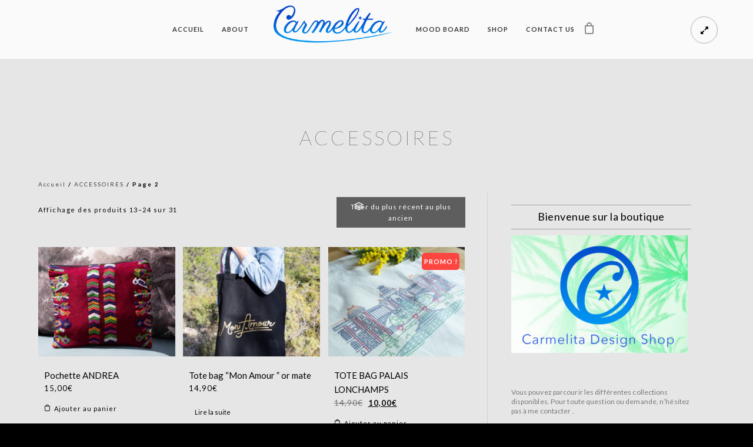

--- FILE ---
content_type: text/html; charset=UTF-8
request_url: https://www.designbycarmelita.com/categorie-produit/accessoires/page/2/
body_size: 8903
content:
<!doctype html>
<html lang="fr-FR">
<head>
	<meta http-equiv="Content-Type" content="text/html; charset=UTF-8" />
	<meta name="viewport" content="width=device-width, initial-scale=1, maximum-scale=1" />
	<link rel="profile" href="https://gmpg.org/xfn/11" />
	<link rel="pingback" href="https://www.designbycarmelita.com/xmlrpc.php" />
<meta name="google-site-verification" content="6_y5tE01bDKimLZNIbCge_UFxxlYaywI-gw5a6bAQe4" />
	<link rel="shortcut icon" href="https://www.designbycarmelita.com/wp-content/uploads/2019/02/favicon32X32-Carmelita.png" /><title>ACCESSOIRES &#8211; Page 2 &#8211; Designbycarmelita</title>
<link rel='dns-prefetch' href='//fonts.googleapis.com' />
<link rel='dns-prefetch' href='//s.w.org' />
<link rel="alternate" type="application/rss+xml" title="Designbycarmelita &raquo; Flux" href="https://www.designbycarmelita.com/feed/" />
<link rel="alternate" type="application/rss+xml" title="Designbycarmelita &raquo; Flux des commentaires" href="https://www.designbycarmelita.com/comments/feed/" />
<link rel="alternate" type="application/rss+xml" title="Flux pour Designbycarmelita &raquo; ACCESSOIRES Catégorie" href="https://www.designbycarmelita.com/categorie-produit/accessoires/feed/" />
		<script type="text/javascript">
			window._wpemojiSettings = {"baseUrl":"https:\/\/s.w.org\/images\/core\/emoji\/12.0.0-1\/72x72\/","ext":".png","svgUrl":"https:\/\/s.w.org\/images\/core\/emoji\/12.0.0-1\/svg\/","svgExt":".svg","source":{"concatemoji":"https:\/\/www.designbycarmelita.com\/wp-includes\/js\/wp-emoji-release.min.js?ver=5.2.23"}};
			!function(e,a,t){var n,r,o,i=a.createElement("canvas"),p=i.getContext&&i.getContext("2d");function s(e,t){var a=String.fromCharCode;p.clearRect(0,0,i.width,i.height),p.fillText(a.apply(this,e),0,0);e=i.toDataURL();return p.clearRect(0,0,i.width,i.height),p.fillText(a.apply(this,t),0,0),e===i.toDataURL()}function c(e){var t=a.createElement("script");t.src=e,t.defer=t.type="text/javascript",a.getElementsByTagName("head")[0].appendChild(t)}for(o=Array("flag","emoji"),t.supports={everything:!0,everythingExceptFlag:!0},r=0;r<o.length;r++)t.supports[o[r]]=function(e){if(!p||!p.fillText)return!1;switch(p.textBaseline="top",p.font="600 32px Arial",e){case"flag":return s([55356,56826,55356,56819],[55356,56826,8203,55356,56819])?!1:!s([55356,57332,56128,56423,56128,56418,56128,56421,56128,56430,56128,56423,56128,56447],[55356,57332,8203,56128,56423,8203,56128,56418,8203,56128,56421,8203,56128,56430,8203,56128,56423,8203,56128,56447]);case"emoji":return!s([55357,56424,55356,57342,8205,55358,56605,8205,55357,56424,55356,57340],[55357,56424,55356,57342,8203,55358,56605,8203,55357,56424,55356,57340])}return!1}(o[r]),t.supports.everything=t.supports.everything&&t.supports[o[r]],"flag"!==o[r]&&(t.supports.everythingExceptFlag=t.supports.everythingExceptFlag&&t.supports[o[r]]);t.supports.everythingExceptFlag=t.supports.everythingExceptFlag&&!t.supports.flag,t.DOMReady=!1,t.readyCallback=function(){t.DOMReady=!0},t.supports.everything||(n=function(){t.readyCallback()},a.addEventListener?(a.addEventListener("DOMContentLoaded",n,!1),e.addEventListener("load",n,!1)):(e.attachEvent("onload",n),a.attachEvent("onreadystatechange",function(){"complete"===a.readyState&&t.readyCallback()})),(n=t.source||{}).concatemoji?c(n.concatemoji):n.wpemoji&&n.twemoji&&(c(n.twemoji),c(n.wpemoji)))}(window,document,window._wpemojiSettings);
		</script>
		<style type="text/css">
img.wp-smiley,
img.emoji {
	display: inline !important;
	border: none !important;
	box-shadow: none !important;
	height: 1em !important;
	width: 1em !important;
	margin: 0 .07em !important;
	vertical-align: -0.1em !important;
	background: none !important;
	padding: 0 !important;
}
</style>
	<link rel='stylesheet' id='sb_instagram_styles-css'  href='https://www.designbycarmelita.com/wp-content/plugins/instagram-feed/css/sb-instagram-2-0-2.min.css?ver=2.0.2' type='text/css' media='all' />
<link rel='stylesheet' id='wp-block-library-css'  href='https://www.designbycarmelita.com/wp-includes/css/dist/block-library/style.min.css?ver=5.2.23' type='text/css' media='all' />
<link rel='stylesheet' id='wc-block-style-css'  href='https://www.designbycarmelita.com/wp-content/plugins/woocommerce/assets/css/blocks/style.css?ver=3.6.7' type='text/css' media='all' />
<link rel='stylesheet' id='contact-form-7-css'  href='https://www.designbycarmelita.com/wp-content/plugins/contact-form-7/includes/css/styles.css?ver=5.1.3' type='text/css' media='all' />
<link rel='stylesheet' id='woocommerce-layout-css'  href='https://www.designbycarmelita.com/wp-content/plugins/woocommerce/assets/css/woocommerce-layout.css?ver=3.6.7' type='text/css' media='all' />
<link rel='stylesheet' id='woocommerce-smallscreen-css'  href='https://www.designbycarmelita.com/wp-content/plugins/woocommerce/assets/css/woocommerce-smallscreen.css?ver=3.6.7' type='text/css' media='only screen and (max-width: 768px)' />
<link rel='stylesheet' id='woocommerce-general-css'  href='https://www.designbycarmelita.com/wp-content/plugins/woocommerce/assets/css/woocommerce.css?ver=3.6.7' type='text/css' media='all' />
<style id='woocommerce-inline-inline-css' type='text/css'>
.woocommerce form .form-row .required { visibility: visible; }
</style>
<link rel='stylesheet' id='MainStyle-css'  href='https://www.designbycarmelita.com/wp-content/themes/kinetika/style.css?ver=screen' type='text/css' media='all' />
<link rel='stylesheet' id='verticalmenuCSS-css'  href='https://www.designbycarmelita.com/wp-content/themes/kinetika/css/verticalmenu.css?ver=5.2.23' type='text/css' media='screen' />
<link rel='stylesheet' id='videoJSCSS-css'  href='https://www.designbycarmelita.com/wp-content/themes/kinetika/js/videojs/video-js.css?ver=5.2.23' type='text/css' media='screen' />
<link rel='stylesheet' id='owlcarousel_css-css'  href='https://www.designbycarmelita.com/wp-content/themes/kinetika/css/owlcarousel/owl.carousel.css?ver=5.2.23' type='text/css' media='screen' />
<link rel='stylesheet' id='magnific_lightbox-css'  href='https://www.designbycarmelita.com/wp-content/themes/kinetika/css/magnific/magnific-popup.css?ver=5.2.23' type='text/css' media='screen' />
<link rel='stylesheet' id='MainStyle-Light-css'  href='https://www.designbycarmelita.com/wp-content/themes/kinetika/style-light.css?ver=screen' type='text/css' media='all' />
<link rel='stylesheet' id='Animations-css'  href='https://www.designbycarmelita.com/wp-content/themes/kinetika/css/animations.css?ver=5.2.23' type='text/css' media='screen' />
<link rel='stylesheet' id='fontAwesome-css'  href='https://www.designbycarmelita.com/wp-content/themes/kinetika/css/fonts/font-awesome/css/font-awesome.min.css?ver=5.2.23' type='text/css' media='screen' />
<link rel='stylesheet' id='etFonts-css'  href='https://www.designbycarmelita.com/wp-content/themes/kinetika/css/fonts/et-fonts/et-fonts.css?ver=5.2.23' type='text/css' media='screen' />
<link rel='stylesheet' id='featherFonts-css'  href='https://www.designbycarmelita.com/wp-content/themes/kinetika/css/fonts/feather-webfont/feather.css?ver=5.2.23' type='text/css' media='screen' />
<link rel='stylesheet' id='lineFonts-css'  href='https://www.designbycarmelita.com/wp-content/themes/kinetika/css/fonts/fontello/css/fontello.css?ver=5.2.23' type='text/css' media='screen' />
<link rel='stylesheet' id='simepleLineFont-css'  href='https://www.designbycarmelita.com/wp-content/themes/kinetika/css/fonts/simple-line-icons/simple-line-icons.css?ver=5.2.23' type='text/css' media='screen' />
<link rel='stylesheet' id='css_jplayer-css'  href='https://www.designbycarmelita.com/wp-content/themes/kinetika/css/html5player/jplayer.dark.css?ver=5.2.23' type='text/css' media='screen' />
<link rel='stylesheet' id='mtheme-ie-css'  href='https://www.designbycarmelita.com/wp-content/themes/kinetika/css/ie.css?ver=5.2.23' type='text/css' media='all' />
<link rel='stylesheet' id='Lato-css'  href='https://fonts.googleapis.com/css?family=Lato:400,100,100italic,300,300italic,400italic,700,700italic,900,900italic' type='text/css' media='screen' />
<link rel='stylesheet' id='Crimson-css'  href='https://fonts.googleapis.com/css?family=Crimson+Text:400,400italic,600,600italic,700,700italic' type='text/css' media='screen' />
<link rel='stylesheet' id='PT_Mono-css'  href='https://fonts.googleapis.com/css?family=PT+Mono' type='text/css' media='screen' />
<link rel='stylesheet' id='ResponsiveCSS-css'  href='https://www.designbycarmelita.com/wp-content/themes/kinetika/css/responsive.css?ver=5.2.23' type='text/css' media='screen' />
<style id='ResponsiveCSS-inline-css' type='text/css'>
.pace,.theme-is-dark .pace { background-image: url(https://www.designbycarmelita.com/wp-content/uploads/2019/02/Carmelita-logo-loading-black.png); }
	.pace .pace-progress,.theme-is-dark .pace .pace-progress {
	background:#1e4cd8;
	background: linear-gradient(left, rgba(0,0,0,0) 0%,rgba(30,76,216,0.65) 100%);
	background: -moz-linear-gradient(left, rgba(0,0,0,0) 0%, rgba(30,76,216,0.65) 100%);
	background: -ms-linear-gradient(left, rgba(0,0,0,0) 0%,rgba(30,76,216,0.65) 100%);
	background: -o-linear-gradient(left, rgba(0,0,0,0) 0%,rgba(30,76,216,0.65) 100%);
	background: -webkit-gradient(linear, left top, right top, color-stop(0%,rgba(0,0,0,0)), color-stop(100%,rgba(30,76,216,0.65)));
	background: -webkit-linear-gradient(left, rgba(0,0,0,0) 0%,rgba(30,76,216,0.65) 100%);
	filter: progid:DXImageTransform.Microsoft.gradient( startColorstr='#1e4cd8', endColorstr='#1e4cd8',GradientType=1 );
	}
	.logo img { width: 204px; }.stickymenu-zone.sticky-menu-activate .logo img { height:auto; width: 128px; }.vertical-logoimage { width: 300px; }.grid-preloader-accent{fill:#1e4cd8;}
	@media only screen and (max-width: 1024px) {
		
	}
	@media only screen and (min-width: 768px) and (max-width: 959px) {
		
	}
	@media only screen and (max-width: 767px) {
		
	}
	@media only screen and (min-width: 480px) and (max-width: 767px) {
		
	}
</style>
<link rel='stylesheet' id='ssatc-styles-css'  href='https://www.designbycarmelita.com/wp-content/plugins/storefront-sticky-add-to-cart/assets/css/style.css?ver=1.1.8' type='text/css' media='all' />
<script type='text/javascript' src='https://www.designbycarmelita.com/wp-includes/js/jquery/jquery.js?ver=1.12.4-wp'></script>
<script type='text/javascript' src='https://www.designbycarmelita.com/wp-includes/js/jquery/jquery-migrate.min.js?ver=1.4.1'></script>
<script type='text/javascript' src='https://www.designbycarmelita.com/wp-content/themes/kinetika/js/pace.min.js'></script>
<link rel='https://api.w.org/' href='https://www.designbycarmelita.com/wp-json/' />
<link rel="EditURI" type="application/rsd+xml" title="RSD" href="https://www.designbycarmelita.com/xmlrpc.php?rsd" />
<link rel="wlwmanifest" type="application/wlwmanifest+xml" href="https://www.designbycarmelita.com/wp-includes/wlwmanifest.xml" /> 
<meta name="generator" content="WordPress 5.2.23" />
<meta name="generator" content="WooCommerce 3.6.7" />
<script type="text/javascript">
(function(url){
	if(/(?:Chrome\/26\.0\.1410\.63 Safari\/537\.31|WordfenceTestMonBot)/.test(navigator.userAgent)){ return; }
	var addEvent = function(evt, handler) {
		if (window.addEventListener) {
			document.addEventListener(evt, handler, false);
		} else if (window.attachEvent) {
			document.attachEvent('on' + evt, handler);
		}
	};
	var removeEvent = function(evt, handler) {
		if (window.removeEventListener) {
			document.removeEventListener(evt, handler, false);
		} else if (window.detachEvent) {
			document.detachEvent('on' + evt, handler);
		}
	};
	var evts = 'contextmenu dblclick drag dragend dragenter dragleave dragover dragstart drop keydown keypress keyup mousedown mousemove mouseout mouseover mouseup mousewheel scroll'.split(' ');
	var logHuman = function() {
		if (window.wfLogHumanRan) { return; }
		window.wfLogHumanRan = true;
		var wfscr = document.createElement('script');
		wfscr.type = 'text/javascript';
		wfscr.async = true;
		wfscr.src = url + '&r=' + Math.random();
		(document.getElementsByTagName('head')[0]||document.getElementsByTagName('body')[0]).appendChild(wfscr);
		for (var i = 0; i < evts.length; i++) {
			removeEvent(evts[i], logHuman);
		}
	};
	for (var i = 0; i < evts.length; i++) {
		addEvent(evts[i], logHuman);
	}
})('//www.designbycarmelita.com/?wordfence_lh=1&hid=C2C6EECD31C6AE5309F8C02C0598575B');
</script><script type="text/javascript">
var mtheme_uri="https://www.designbycarmelita.com/wp-content/themes/kinetika";
</script>
<link rel="apple-touch-icon" href="https://www.designbycarmelita.com/wp-content/uploads/2019/02/faviconapple-carmelita.png">	<noscript><style>.woocommerce-product-gallery{ opacity: 1 !important; }</style></noscript>
	</head>
<body data-rsssl=1 class="archive paged tax-product_cat term-accessoires term-170 paged-2 woocommerce woocommerce-page woocommerce-no-js single-author theme-is-light middle-logo page-is-not-fullscreen theme-fullwidth body-dashboard-push footer-is-on">
<div class="preloader-cover-screen"></div><div class="responsive-menu-wrap">
	<span class="mobile-menu-icon"><i class="mobile-menu-icon-toggle feather-icon-menu"></i></span>
	<div class="mobile-menu-toggle">
				<div class="logo-mobile">
						<a href="https://www.designbycarmelita.com/"><img class="logoimage" src="https://www.designbycarmelita.com/wp-content/uploads/2019/02/Carmelita-color-logo-ok.png" alt="logo" /></a>				</div>
	</div>
</div>
<div class="responsive-mobile-menu">
		<div class="mobile-wpml-lang-selector-wrap">
			</div>
		<div class="mobile-social-header">				
	<div class="footer-column"></div>	</div>
	<form method="get" id="mobile-searchform" action="https://www.designbycarmelita.com/">
<input type="text" value="" name="s" id="ms" class="right" />
<button id="mobile-searchbutton" title="Search" type="submit"><i class="feather-icon-search"></i></button>
</form>	<nav>
	<ul id="menu-carmelita-menu" class="mtree"><li id="menu-item-9046" class="menu-item menu-item-type-post_type menu-item-object-page menu-item-home menu-item-9046"><a href="https://www.designbycarmelita.com/">Accueil</a></li>
<li id="menu-item-9049" class="menu-item menu-item-type-post_type menu-item-object-page menu-item-9049"><a href="https://www.designbycarmelita.com/about/">About</a></li>
<li id="menu-item-9159" class="menu-item menu-item-type-post_type menu-item-object-page menu-item-9159"><a href="https://www.designbycarmelita.com/mood-board/">Mood Board</a></li>
<li id="menu-item-9047" class="menu-item menu-item-type-post_type menu-item-object-page menu-item-has-children menu-item-9047"><a href="https://www.designbycarmelita.com/boutique/">SHOP</a>
<ul class="sub-menu">
	<li id="menu-item-9479" class="menu-item menu-item-type-custom menu-item-object-custom menu-item-9479"><a href="https://www.designbycarmelita.com/categorie-produit/tee-shirts/">Tee-Shirts &#038; Sweats</a></li>
	<li id="menu-item-9488" class="menu-item menu-item-type-custom menu-item-object-custom menu-item-9488"><a href="https://www.designbycarmelita.com/categorie-produit/accessoires/">Accessoires</a></li>
	<li id="menu-item-9484" class="menu-item menu-item-type-custom menu-item-object-custom menu-item-9484"><a href="https://www.designbycarmelita.com/categorie-produit/peinture-sur-porcelaine/">Peinture sur Porcelaine</a></li>
	<li id="menu-item-10760" class="menu-item menu-item-type-custom menu-item-object-custom menu-item-10760"><a href="https://www.designbycarmelita.com/categorie-produit/verres/">Verres</a></li>
	<li id="menu-item-11396" class="menu-item menu-item-type-custom menu-item-object-custom menu-item-11396"><a href="https://www.designbycarmelita.com/categorie-produit/mugs-iconiques/">Mugs iconiques</a></li>
	<li id="menu-item-10174" class="menu-item menu-item-type-custom menu-item-object-custom menu-item-10174"><a href="https://www.designbycarmelita.com/categorie-produit/deco/cartes-et-affiches/">Cartes et Affiches</a></li>
	<li id="menu-item-11009" class="menu-item menu-item-type-custom menu-item-object-custom menu-item-11009"><a href="https://www.designbycarmelita.com/categorie-produit/prix-doux/">Prix doux</a></li>
	<li id="menu-item-9053" class="menu-item menu-item-type-post_type menu-item-object-page menu-item-9053"><a href="https://www.designbycarmelita.com/panier/">Panier</a></li>
	<li id="menu-item-9052" class="menu-item menu-item-type-post_type menu-item-object-page menu-item-9052"><a href="https://www.designbycarmelita.com/commande/">Commande</a></li>
	<li id="menu-item-9051" class="menu-item menu-item-type-post_type menu-item-object-page menu-item-9051"><a href="https://www.designbycarmelita.com/mon-compte/">Mon compte</a></li>
</ul>
</li>
<li id="menu-item-9048" class="menu-item menu-item-type-post_type menu-item-object-page menu-item-9048"><a href="https://www.designbycarmelita.com/contact-us/">Contact us</a></li>
</ul>	</nav>
	<div class="cleafix"></div>
</div><div class="mtheme-fullscreen-toggle fullscreen-toggle-off"><i class="fa fa-expand"></i></div>	<div class="stickymenu-zone outer-wrap">
		<div class="outer-header-wrap clearfix">
			<nav>
				<div class="mainmenu-navigation">
						<div class="header-logo-section"><div class="logo sticky-alt-logo-present"><a href="https://www.designbycarmelita.com/"><img class="logo-theme-main" src="https://www.designbycarmelita.com/wp-content/uploads/2019/02/Carmelita-color-logo-ok.png" alt="logo" /><img class="logo-sticky-main" src="https://www.designbycarmelita.com/wp-content/uploads/2019/02/Carmelita-color-logo-ok.png" alt="stickylogo" /></a></div></div>								<div class="homemenu">
							<ul id="menu-carmelita-menu-1" class="sf-menu mtheme-left-menu"><li class="menu-item menu-item-type-post_type menu-item-object-page menu-item-home menu-item-9046"><a href="https://www.designbycarmelita.com/">Accueil</a></li>
<li class="menu-item menu-item-type-post_type menu-item-object-page menu-item-9049"><a href="https://www.designbycarmelita.com/about/">About</a></li>
<li class="menu-item menu-item-type-post_type menu-item-object-page menu-item-9159"><a href="https://www.designbycarmelita.com/mood-board/">Mood Board</a></li>
<li class="menu-item menu-item-type-post_type menu-item-object-page menu-item-has-children menu-item-9047"><a href="https://www.designbycarmelita.com/boutique/">SHOP</a>
<ul class="sub-menu">
	<li class="menu-item menu-item-type-custom menu-item-object-custom menu-item-9479"><a href="https://www.designbycarmelita.com/categorie-produit/tee-shirts/">Tee-Shirts &#038; Sweats</a></li>
	<li class="menu-item menu-item-type-custom menu-item-object-custom menu-item-9488"><a href="https://www.designbycarmelita.com/categorie-produit/accessoires/">Accessoires</a></li>
	<li class="menu-item menu-item-type-custom menu-item-object-custom menu-item-9484"><a href="https://www.designbycarmelita.com/categorie-produit/peinture-sur-porcelaine/">Peinture sur Porcelaine</a></li>
	<li class="menu-item menu-item-type-custom menu-item-object-custom menu-item-10760"><a href="https://www.designbycarmelita.com/categorie-produit/verres/">Verres</a></li>
	<li class="menu-item menu-item-type-custom menu-item-object-custom menu-item-11396"><a href="https://www.designbycarmelita.com/categorie-produit/mugs-iconiques/">Mugs iconiques</a></li>
	<li class="menu-item menu-item-type-custom menu-item-object-custom menu-item-10174"><a href="https://www.designbycarmelita.com/categorie-produit/deco/cartes-et-affiches/">Cartes et Affiches</a></li>
	<li class="menu-item menu-item-type-custom menu-item-object-custom menu-item-11009"><a href="https://www.designbycarmelita.com/categorie-produit/prix-doux/">Prix doux</a></li>
	<li class="menu-item menu-item-type-post_type menu-item-object-page menu-item-9053"><a href="https://www.designbycarmelita.com/panier/">Panier</a></li>
	<li class="menu-item menu-item-type-post_type menu-item-object-page menu-item-9052"><a href="https://www.designbycarmelita.com/commande/">Commande</a></li>
	<li class="menu-item menu-item-type-post_type menu-item-object-page menu-item-9051"><a href="https://www.designbycarmelita.com/mon-compte/">Mon compte</a></li>
</ul>
</li>
<li class="menu-item menu-item-type-post_type menu-item-object-page menu-item-9048"><a href="https://www.designbycarmelita.com/contact-us/">Contact us</a></li>
</ul><span class="header-cart header-cart-toggle"><i class="feather-icon-bag"></i></span>			<div class="mtheme-header-cart cart">
				<span class="header-cart header-cart-toggle"><i class="feather-icon-cross"></i></span>
								<div class="cart-contents">
						<div class="cart-empty">
						Your cart is currently empty.						</div>		
				</div>		
							</div>
										</div>
											</div>
			</nav>
		</div>
	</div>
		<div class="wpml-lang-selector-wrap">
			</div>
	<div id="home" class="container-wrapper container-fullwidth"><div class="title-container-outer-wrap">
	<div class="title-container-wrap">
	<div class="title-container clearfix">
						<div class="entry-title">
			<h1 class="entry-title">
										ACCESSOIRES						</h1>
		</div>
			</div>
	</div>
</div><div class="container clearfix"><div id="primary" class="content-area"><main id="main" class="site-main" role="main"><nav class="woocommerce-breadcrumb"><a href="https://www.designbycarmelita.com/shop/">Accueil</a>&nbsp;&#47;&nbsp;<a href="https://www.designbycarmelita.com/categorie-produit/accessoires/">ACCESSOIRES</a>&nbsp;&#47;&nbsp;Page 2</nav><header class="woocommerce-products-header">
	
	</header>
<div class="woocommerce-notices-wrapper"></div><p class="woocommerce-result-count">
	Affichage des produits 13&ndash;24 sur 31</p>
<form class="woocommerce-ordering" method="get">
	<select name="orderby" class="orderby" aria-label="Commande">
					<option value="popularity" >Tri par popularité</option>
					<option value="rating" >Tri par notes moyennes</option>
					<option value="date"  selected='selected'>Trier du plus récent au plus ancien</option>
					<option value="price" >Tri par tarif croissant</option>
					<option value="price-desc" >Tri par tarif décroissant</option>
			</select>
	<input type="hidden" name="paged" value="1" />
	</form>
<ul class="products columns-3">
<li class=" post-9802 product type-product status-publish has-post-thumbnail product_cat-accessoires product_tag-chineur-du-monde product_tag-motifs-mayas product_tag-pochette first instock shipping-taxable purchasable product-type-simple">
	<a href="https://www.designbycarmelita.com/produit/pochette-andrea/" class="woocommerce-LoopProduct-link woocommerce-loop-product__link"><img width="257" height="205" src="https://www.designbycarmelita.com/wp-content/uploads/2020/05/pochettebordeau2-257x205.jpg" class="attachment-woocommerce_thumbnail size-woocommerce_thumbnail" alt="" /><h4 itemprop="name" class="product_category_title"><span>ACCESSOIRES</span></h4><h2 class="woocommerce-loop-product__title">Pochette ANDREA</h2>
	<span class="price"><span class="woocommerce-Price-amount amount">15,00<span class="woocommerce-Price-currencySymbol">&euro;</span></span></span>
</a><a href="/categorie-produit/accessoires/page/2/?add-to-cart=9802" data-quantity="1" class="button product_type_simple add_to_cart_button ajax_add_to_cart" data-product_id="9802" data-product_sku="" aria-label="Ajouter &ldquo;Pochette ANDREA&rdquo; à votre panier" rel="nofollow">Ajouter au panier</a></li>
<li class=" post-9691 product type-product status-publish has-post-thumbnail product_cat-accessoires outofstock shipping-taxable purchasable product-type-simple">
	<a href="https://www.designbycarmelita.com/produit/tote-bag-mon-amour-or-mate/" class="woocommerce-LoopProduct-link woocommerce-loop-product__link"><img width="257" height="205" src="https://www.designbycarmelita.com/wp-content/uploads/2020/04/TOTEBAGMONAMOUR-257x205.jpg" class="attachment-woocommerce_thumbnail size-woocommerce_thumbnail" alt="" /><h4 itemprop="name" class="product_category_title"><span>ACCESSOIRES</span></h4><h2 class="woocommerce-loop-product__title">Tote bag &#8220;Mon Amour &#8221; or mate</h2>
	<span class="price"><span class="woocommerce-Price-amount amount">14,90<span class="woocommerce-Price-currencySymbol">&euro;</span></span></span>
</a><a href="https://www.designbycarmelita.com/produit/tote-bag-mon-amour-or-mate/" data-quantity="1" class="button product_type_simple" data-product_id="9691" data-product_sku="" aria-label="En savoir plus sur &ldquo;Tote bag &quot;Mon Amour &quot; or mate&rdquo;" rel="nofollow">Lire la suite</a></li>
<li class=" post-9654 product type-product status-publish has-post-thumbnail product_cat-accessoires product_cat-prix-doux product_tag-designbycarmelita product_tag-palais-lonchamps product_tag-tote-bag-marseille last instock sale shipping-taxable purchasable product-type-simple">
	<a href="https://www.designbycarmelita.com/produit/tote-bag-palais-lonchamps/" class="woocommerce-LoopProduct-link woocommerce-loop-product__link">
	<span class="onsale">Promo !</span>
<img width="257" height="205" src="https://www.designbycarmelita.com/wp-content/uploads/2020/04/PALAISLONCHAMP-257x205.jpg" class="attachment-woocommerce_thumbnail size-woocommerce_thumbnail" alt="" /><h4 itemprop="name" class="product_category_title"><span>PRIX DOUX</span></h4><h2 class="woocommerce-loop-product__title">TOTE BAG PALAIS LONCHAMPS</h2>
	<span class="price"><del><span class="woocommerce-Price-amount amount">14,90<span class="woocommerce-Price-currencySymbol">&euro;</span></span></del> <ins><span class="woocommerce-Price-amount amount">10,00<span class="woocommerce-Price-currencySymbol">&euro;</span></span></ins></span>
</a><a href="/categorie-produit/accessoires/page/2/?add-to-cart=9654" data-quantity="1" class="button product_type_simple add_to_cart_button ajax_add_to_cart" data-product_id="9654" data-product_sku="" aria-label="Ajouter &ldquo;TOTE BAG PALAIS LONCHAMPS&rdquo; à votre panier" rel="nofollow">Ajouter au panier</a></li>
<li class=" post-9652 product type-product status-publish has-post-thumbnail product_cat-accessoires product_tag-designbycarmelita product_tag-tote-bag-la-vie-en-rose first outofstock shipping-taxable purchasable product-type-simple">
	<a href="https://www.designbycarmelita.com/produit/tote-bag-la-vie-en-rose/" class="woocommerce-LoopProduct-link woocommerce-loop-product__link"><img width="257" height="205" src="https://www.designbycarmelita.com/wp-content/uploads/2020/04/tote-bag-rose-257x205.jpg" class="attachment-woocommerce_thumbnail size-woocommerce_thumbnail" alt="" /><h4 itemprop="name" class="product_category_title"><span>ACCESSOIRES</span></h4><h2 class="woocommerce-loop-product__title">TOTE BAG LA VIE EN ROSE</h2>
	<span class="price"><span class="woocommerce-Price-amount amount">14,90<span class="woocommerce-Price-currencySymbol">&euro;</span></span></span>
</a><a href="https://www.designbycarmelita.com/produit/tote-bag-la-vie-en-rose/" data-quantity="1" class="button product_type_simple" data-product_id="9652" data-product_sku="" aria-label="En savoir plus sur &ldquo;TOTE BAG LA VIE EN ROSE&rdquo;" rel="nofollow">Lire la suite</a></li>
<li class=" post-9650 product type-product status-publish has-post-thumbnail product_cat-accessoires product_tag-accessoires-marseille product_tag-designbycarme product_tag-designbycarmelita product_tag-tote-bag-notre-dame-de-la-garde outofstock shipping-taxable purchasable product-type-simple">
	<a href="https://www.designbycarmelita.com/produit/tote-bag-notre-dame/" class="woocommerce-LoopProduct-link woocommerce-loop-product__link"><img width="257" height="205" src="https://www.designbycarmelita.com/wp-content/uploads/2020/04/totebagnotredame-257x205.jpg" class="attachment-woocommerce_thumbnail size-woocommerce_thumbnail" alt="" /><h4 itemprop="name" class="product_category_title"><span>ACCESSOIRES</span></h4><h2 class="woocommerce-loop-product__title">TOTE BAG NOTRE DAME</h2>
	<span class="price"><span class="woocommerce-Price-amount amount">14,90<span class="woocommerce-Price-currencySymbol">&euro;</span></span></span>
</a><a href="https://www.designbycarmelita.com/produit/tote-bag-notre-dame/" data-quantity="1" class="button product_type_simple" data-product_id="9650" data-product_sku="" aria-label="En savoir plus sur &ldquo;TOTE BAG NOTRE DAME&rdquo;" rel="nofollow">Lire la suite</a></li>
<li class=" post-9648 product type-product status-publish has-post-thumbnail product_cat-accessoires last outofstock shipping-taxable purchasable product-type-simple">
	<a href="https://www.designbycarmelita.com/produit/tote-bag/" class="woocommerce-LoopProduct-link woocommerce-loop-product__link"><img width="257" height="205" src="https://www.designbycarmelita.com/wp-content/uploads/2020/04/totebagamourdevac-257x205.jpg" class="attachment-woocommerce_thumbnail size-woocommerce_thumbnail" alt="" /><h4 itemprop="name" class="product_category_title"><span>ACCESSOIRES</span></h4><h2 class="woocommerce-loop-product__title">TOTE BAG</h2>
	<span class="price"><span class="woocommerce-Price-amount amount">14,90<span class="woocommerce-Price-currencySymbol">&euro;</span></span></span>
</a><a href="https://www.designbycarmelita.com/produit/tote-bag/" data-quantity="1" class="button product_type_simple" data-product_id="9648" data-product_sku="" aria-label="En savoir plus sur &ldquo;TOTE BAG&rdquo;" rel="nofollow">Lire la suite</a></li>
<li class=" post-9645 product type-product status-publish has-post-thumbnail product_cat-accessoires product_cat-prix-doux product_tag-designbycarmelita product_tag-pochette-super-cherie first instock sale shipping-taxable purchasable product-type-simple">
	<a href="https://www.designbycarmelita.com/produit/pochette-super-cherie-2/" class="woocommerce-LoopProduct-link woocommerce-loop-product__link">
	<span class="onsale">Promo !</span>
<img width="257" height="205" src="https://www.designbycarmelita.com/wp-content/uploads/2020/04/IMG_5275-257x205.jpg" class="attachment-woocommerce_thumbnail size-woocommerce_thumbnail" alt="" /><h4 itemprop="name" class="product_category_title"><span>PRIX DOUX</span></h4><h2 class="woocommerce-loop-product__title">Pochette SUPER CHERIE</h2>
	<span class="price"><del><span class="woocommerce-Price-amount amount">14,90<span class="woocommerce-Price-currencySymbol">&euro;</span></span></del> <ins><span class="woocommerce-Price-amount amount">10,00<span class="woocommerce-Price-currencySymbol">&euro;</span></span></ins></span>
</a><a href="/categorie-produit/accessoires/page/2/?add-to-cart=9645" data-quantity="1" class="button product_type_simple add_to_cart_button ajax_add_to_cart" data-product_id="9645" data-product_sku="" aria-label="Ajouter &ldquo;Pochette SUPER CHERIE&rdquo; à votre panier" rel="nofollow">Ajouter au panier</a></li>
<li class=" post-9641 product type-product status-publish has-post-thumbnail product_cat-accessoires product_tag-acces product_tag-aix-en-provence product_tag-designbycarmelita product_tag-pochette-vacances instock shipping-taxable purchasable product-type-simple">
	<a href="https://www.designbycarmelita.com/produit/pochette-amour-de-vacances/" class="woocommerce-LoopProduct-link woocommerce-loop-product__link"><img width="257" height="205" src="https://www.designbycarmelita.com/wp-content/uploads/2020/04/pochetteamourdevacs-257x205.jpeg" class="attachment-woocommerce_thumbnail size-woocommerce_thumbnail" alt="" srcset="https://www.designbycarmelita.com/wp-content/uploads/2020/04/pochetteamourdevacs-257x205.jpeg 257w, https://www.designbycarmelita.com/wp-content/uploads/2020/04/pochetteamourdevacs-300x240.jpeg 300w, https://www.designbycarmelita.com/wp-content/uploads/2020/04/pochetteamourdevacs-768x614.jpeg 768w, https://www.designbycarmelita.com/wp-content/uploads/2020/04/pochetteamourdevacs-800x640.jpeg 800w, https://www.designbycarmelita.com/wp-content/uploads/2020/04/pochetteamourdevacs-670x536.jpeg 670w, https://www.designbycarmelita.com/wp-content/uploads/2020/04/pochetteamourdevacs.jpeg 1000w" sizes="(max-width: 257px) 100vw, 257px" /><h4 itemprop="name" class="product_category_title"><span>ACCESSOIRES</span></h4><h2 class="woocommerce-loop-product__title">Pochette AMOUR DE VACANCES</h2>
	<span class="price"><span class="woocommerce-Price-amount amount">12,00<span class="woocommerce-Price-currencySymbol">&euro;</span></span></span>
</a><a href="/categorie-produit/accessoires/page/2/?add-to-cart=9641" data-quantity="1" class="button product_type_simple add_to_cart_button ajax_add_to_cart" data-product_id="9641" data-product_sku="" aria-label="Ajouter &ldquo;Pochette AMOUR DE VACANCES&rdquo; à votre panier" rel="nofollow">Ajouter au panier</a></li>
<li class=" post-9637 product type-product status-publish has-post-thumbnail product_cat-accessoires product_tag-accesoires product_tag-designbycarmelita product_tag-marseille product_tag-notre-dame-de-la-garde product_tag-pochette-coton-bio last outofstock shipping-taxable purchasable product-type-simple">
	<a href="https://www.designbycarmelita.com/produit/pochette-notre-dame-de-la-garde/" class="woocommerce-LoopProduct-link woocommerce-loop-product__link"><img width="257" height="205" src="https://www.designbycarmelita.com/wp-content/uploads/2020/04/notredame-257x205.jpg" class="attachment-woocommerce_thumbnail size-woocommerce_thumbnail" alt="" /><h4 itemprop="name" class="product_category_title"><span>ACCESSOIRES</span></h4><h2 class="woocommerce-loop-product__title">Pochette NOTRE DAME DE LA GARDE</h2>
	<span class="price"><span class="woocommerce-Price-amount amount">14,90<span class="woocommerce-Price-currencySymbol">&euro;</span></span></span>
</a><a href="https://www.designbycarmelita.com/produit/pochette-notre-dame-de-la-garde/" data-quantity="1" class="button product_type_simple" data-product_id="9637" data-product_sku="" aria-label="En savoir plus sur &ldquo;Pochette NOTRE DAME DE LA GARDE&rdquo;" rel="nofollow">Lire la suite</a></li>
<li class=" post-9566 product type-product status-publish has-post-thumbnail product_cat-accessoires product_cat-prix-doux first instock sale shipping-taxable purchasable product-type-simple">
	<a href="https://www.designbycarmelita.com/produit/pochette-la-vie-en-rose/" class="woocommerce-LoopProduct-link woocommerce-loop-product__link">
	<span class="onsale">Promo !</span>
<img width="257" height="205" src="https://www.designbycarmelita.com/wp-content/uploads/2020/03/lavieenrose-257x205.jpg" class="attachment-woocommerce_thumbnail size-woocommerce_thumbnail" alt="" /><h4 itemprop="name" class="product_category_title"><span>PRIX DOUX</span></h4><h2 class="woocommerce-loop-product__title">POCHETTE &#8220;La vie en rose&#8221;</h2>
	<span class="price"><del><span class="woocommerce-Price-amount amount">14,90<span class="woocommerce-Price-currencySymbol">&euro;</span></span></del> <ins><span class="woocommerce-Price-amount amount">10,00<span class="woocommerce-Price-currencySymbol">&euro;</span></span></ins></span>
</a><a href="/categorie-produit/accessoires/page/2/?add-to-cart=9566" data-quantity="1" class="button product_type_simple add_to_cart_button ajax_add_to_cart" data-product_id="9566" data-product_sku="" aria-label="Ajouter &ldquo;POCHETTE &quot;La vie en rose&quot;&rdquo; à votre panier" rel="nofollow">Ajouter au panier</a></li>
<li class=" post-9564 product type-product status-publish has-post-thumbnail product_cat-accessoires outofstock shipping-taxable purchasable product-type-simple">
	<a href="https://www.designbycarmelita.com/produit/tote-bag-poisson/" class="woocommerce-LoopProduct-link woocommerce-loop-product__link"><img width="257" height="205" src="https://www.designbycarmelita.com/wp-content/uploads/2020/03/TOTEBAGPOISSON-257x205.jpg" class="attachment-woocommerce_thumbnail size-woocommerce_thumbnail" alt="" /><h4 itemprop="name" class="product_category_title"><span>ACCESSOIRES</span></h4><h2 class="woocommerce-loop-product__title">TOTE BAG POISSON</h2>
	<span class="price"><span class="woocommerce-Price-amount amount">14,90<span class="woocommerce-Price-currencySymbol">&euro;</span></span></span>
</a><a href="https://www.designbycarmelita.com/produit/tote-bag-poisson/" data-quantity="1" class="button product_type_simple" data-product_id="9564" data-product_sku="" aria-label="En savoir plus sur &ldquo;TOTE BAG POISSON&rdquo;" rel="nofollow">Lire la suite</a></li>
<li class=" post-9561 product type-product status-publish has-post-thumbnail product_cat-accessoires product_cat-prix-doux product_tag-aix-ma-ville product_tag-aixoise product_tag-sainte-victoire product_tag-tote-bag product_tag-tote-bag-aixoise product_shipping_class-lettre-suivie mtheme-hover-thumbnail last instock sale shipping-taxable purchasable product-type-simple">
	<a href="https://www.designbycarmelita.com/produit/tote-bag-aixoise/" class="woocommerce-LoopProduct-link woocommerce-loop-product__link">
	<span class="onsale">Promo !</span>
<img width="257" height="205" src="https://www.designbycarmelita.com/wp-content/uploads/2020/03/TOTEBAGAIXOISE-257x205.jpg" class="attachment-woocommerce_thumbnail size-woocommerce_thumbnail" alt="" /><img width="257" height="205" src="https://www.designbycarmelita.com/wp-content/uploads/2020/03/TOTEBAGAIXOISE2-257x205.jpg" class="mtheme-secondary-thumbnail-image attachment-shop-catalog woo-thumbnail-fadeOutUp" alt="" /><h4 itemprop="name" class="product_category_title"><span>PRIX DOUX</span></h4><h2 class="woocommerce-loop-product__title">TOTE BAG AIXOISE</h2>
	<span class="price"><del><span class="woocommerce-Price-amount amount">14,90<span class="woocommerce-Price-currencySymbol">&euro;</span></span></del> <ins><span class="woocommerce-Price-amount amount">10,00<span class="woocommerce-Price-currencySymbol">&euro;</span></span></ins></span>
</a><a href="/categorie-produit/accessoires/page/2/?add-to-cart=9561" data-quantity="1" class="button product_type_simple add_to_cart_button ajax_add_to_cart" data-product_id="9561" data-product_sku="" aria-label="Ajouter &ldquo;TOTE BAG AIXOISE&rdquo; à votre panier" rel="nofollow">Ajouter au panier</a></li>
</ul>
<nav class="woocommerce-pagination">
	<ul class='page-numbers'>
	<li><a class="prev page-numbers" href="https://www.designbycarmelita.com/categorie-produit/accessoires/page/1/">&larr;</a></li>
	<li><a class='page-numbers' href='https://www.designbycarmelita.com/categorie-produit/accessoires/page/1/'>1</a></li>
	<li><span aria-current='page' class='page-numbers current'>2</span></li>
	<li><a class='page-numbers' href='https://www.designbycarmelita.com/categorie-produit/accessoires/page/3/'>3</a></li>
	<li><a class="next page-numbers" href="https://www.designbycarmelita.com/categorie-produit/accessoires/page/3/">&rarr;</a></li>
</ul>
</nav>
</main></div><div id="sidebar" class="sidebar-wrap sidebar-float-right">
		<div class="sidebar clearfix">
			<!-- begin Dynamic Sidebar -->
						<div class="sidebar-widget"><aside id="media_image-2" class="widget widget_media_image"><h3>Bienvenue sur la boutique</h3><img width="300" height="200" src="https://www.designbycarmelita.com/wp-content/uploads/2019/02/img-shop-sidebar-carmelita-300x200.jpg" class="image wp-image-9075  attachment-medium size-medium" alt="" style="max-width: 100%; height: auto;" srcset="https://www.designbycarmelita.com/wp-content/uploads/2019/02/img-shop-sidebar-carmelita-300x200.jpg 300w, https://www.designbycarmelita.com/wp-content/uploads/2019/02/img-shop-sidebar-carmelita-768x513.jpg 768w, https://www.designbycarmelita.com/wp-content/uploads/2019/02/img-shop-sidebar-carmelita.jpg 800w, https://www.designbycarmelita.com/wp-content/uploads/2019/02/img-shop-sidebar-carmelita-670x447.jpg 670w" sizes="(max-width: 300px) 100vw, 300px" /></aside></div><div class="sidebar-widget"><aside id="text-5" class="widget widget_text">			<div class="textwidget"><p>Vous pouvez parcourir les différentes collections disponibles. Pour toute question ou demande, n&#8217;hésitez pas à me contacter .</p>
</div>
		</aside></div><div class="sidebar-widget"><aside id="woocommerce_widget_cart-3" class="widget woocommerce widget_shopping_cart"><h3>Panier</h3><div class="hide_cart_widget_if_empty"><div class="widget_shopping_cart_content"></div></div></aside></div><div class="sidebar-widget"><aside id="woocommerce_product_categories-2" class="widget woocommerce widget_product_categories"><h3>Catégories de produits</h3><ul class="product-categories"><li class="cat-item cat-item-170 current-cat"><a href="https://www.designbycarmelita.com/categorie-produit/accessoires/">ACCESSOIRES</a></li>
<li class="cat-item cat-item-165 cat-parent"><a href="https://www.designbycarmelita.com/categorie-produit/deco/">DECO</a><ul class='children'>
<li class="cat-item cat-item-354"><a href="https://www.designbycarmelita.com/categorie-produit/deco/cartes-et-affiches/">CARTES ET AFFICHES</a></li>
</ul>
</li>
<li class="cat-item cat-item-533"><a href="https://www.designbycarmelita.com/categorie-produit/mugs-iconiques/">MUGS ICONIQUES</a></li>
<li class="cat-item cat-item-109"><a href="https://www.designbycarmelita.com/categorie-produit/non-classe/">Non classé</a></li>
<li class="cat-item cat-item-355"><a href="https://www.designbycarmelita.com/categorie-produit/peinture-sur-porcelaine/">PEINTURE SUR PORCELAINE</a></li>
<li class="cat-item cat-item-502"><a href="https://www.designbycarmelita.com/categorie-produit/prix-doux/">PRIX DOUX</a></li>
<li class="cat-item cat-item-234"><a href="https://www.designbycarmelita.com/categorie-produit/resiste/">RESISTE</a></li>
<li class="cat-item cat-item-172"><a href="https://www.designbycarmelita.com/categorie-produit/tee-shirts/">TEE SHIRTS ET SWEATS</a></li>
<li class="cat-item cat-item-461"><a href="https://www.designbycarmelita.com/categorie-produit/verres/">VERRES</a></li>
</ul></aside></div>	</div>
</div><div class="contentclearfix clearfix"></div>
</div>
<footer>
<div id="goto-top" title="top of page"><i class="fa fa-chevron-up"></i></div>
	<div class="footer-container-wrap clearfix">
		<div class="footer-container clearfix">
			<div id="footer" class="sidebar widgetized clearfix">
				<div class="footer-column"><div class="sidebar-widget"><aside id="mtheme_image_widget-2" class="widget widget_mtheme_image_widget">
			        	<img class="footer-mtheme-image" width="300" src="https://www.designbycarmelita.com/wp-content/uploads/2019/02/Carmelita-logo-footer.png" alt="logo" />
        	        
    </aside></div><div class="sidebar-widget"><aside id="msocial-widget-1" class="widget MSocial_Widget"><div class="social-header-wrap"><ul>				<li class="social-icon">
				<a class="ntips" title="Instagram" href="https://www.instagram.com/designbycarmelita_aix/"  target="_blank">
					<i class="fa fa-instagram"></i>
				</a>
				</li>
							<li class="contact-text"><i class="fa fa-phone-square"></i> &nbsp; 
						Une question ? Une demande ? Contactez moi : +33 (0)7 50 58 94 18						</li>
			</ul></div></aside></div><div class="sidebar-widget"><aside id="mtheme-instagram-feed-1" class="widget mtheme-instagram-feed"><h3>Suivez moi sur Instagram</h3>Instagram has returned invalid data.</aside></div></div>			</div>	
		</div>
	</div>
	<div id="copyright">Copyright © Carmelita Design 2026</div></footer>
</div><!-- Instagram Feed JS -->
<script type="text/javascript">
var sbiajaxurl = "https://www.designbycarmelita.com/wp-admin/admin-ajax.php";
</script>
<script type="application/ld+json">{"@context":"https:\/\/schema.org\/","@type":"BreadcrumbList","itemListElement":[{"@type":"ListItem","position":1,"item":{"name":"Accueil","@id":"https:\/\/www.designbycarmelita.com\/shop\/"}},{"@type":"ListItem","position":2,"item":{"name":"ACCESSOIRES","@id":"https:\/\/www.designbycarmelita.com\/categorie-produit\/accessoires\/"}},{"@type":"ListItem","position":3,"item":{"name":"Page 2","@id":"https:\/\/www.designbycarmelita.com\/categorie-produit\/accessoires\/page\/2\/"}}]}</script>	<script type="text/javascript">
		var c = document.body.className;
		c = c.replace(/woocommerce-no-js/, 'woocommerce-js');
		document.body.className = c;
	</script>
	<script type='text/javascript'>
/* <![CDATA[ */
var wpcf7 = {"apiSettings":{"root":"https:\/\/www.designbycarmelita.com\/wp-json\/contact-form-7\/v1","namespace":"contact-form-7\/v1"}};
/* ]]> */
</script>
<script type='text/javascript' src='https://www.designbycarmelita.com/wp-content/plugins/contact-form-7/includes/js/scripts.js?ver=5.1.3'></script>
<script type='text/javascript' src='https://www.designbycarmelita.com/wp-content/plugins/woocommerce/assets/js/jquery-blockui/jquery.blockUI.min.js?ver=2.70'></script>
<script type='text/javascript'>
/* <![CDATA[ */
var wc_add_to_cart_params = {"ajax_url":"\/wp-admin\/admin-ajax.php","wc_ajax_url":"\/?wc-ajax=%%endpoint%%","i18n_view_cart":"Voir le panier","cart_url":"https:\/\/www.designbycarmelita.com\/panier\/","is_cart":"","cart_redirect_after_add":"no"};
/* ]]> */
</script>
<script type='text/javascript' src='https://www.designbycarmelita.com/wp-content/plugins/woocommerce/assets/js/frontend/add-to-cart.min.js?ver=3.6.7'></script>
<script type='text/javascript' src='https://www.designbycarmelita.com/wp-content/plugins/woocommerce/assets/js/js-cookie/js.cookie.min.js?ver=2.1.4'></script>
<script type='text/javascript'>
/* <![CDATA[ */
var woocommerce_params = {"ajax_url":"\/wp-admin\/admin-ajax.php","wc_ajax_url":"\/?wc-ajax=%%endpoint%%"};
/* ]]> */
</script>
<script type='text/javascript' src='https://www.designbycarmelita.com/wp-content/plugins/woocommerce/assets/js/frontend/woocommerce.min.js?ver=3.6.7'></script>
<script type='text/javascript'>
/* <![CDATA[ */
var wc_cart_fragments_params = {"ajax_url":"\/wp-admin\/admin-ajax.php","wc_ajax_url":"\/?wc-ajax=%%endpoint%%","cart_hash_key":"wc_cart_hash_88b536f3ea528eb3fb27d94b6b2b5fa0","fragment_name":"wc_fragments_88b536f3ea528eb3fb27d94b6b2b5fa0","request_timeout":"5000"};
/* ]]> */
</script>
<script type='text/javascript' src='https://www.designbycarmelita.com/wp-content/plugins/woocommerce/assets/js/frontend/cart-fragments.min.js?ver=3.6.7'></script>
<script type='text/javascript' src='https://www.designbycarmelita.com/wp-content/themes/kinetika/js/typed.js'></script>
<script type='text/javascript' src='https://www.designbycarmelita.com/wp-content/themes/kinetika/js/menu/verticalmenu.js'></script>
<script type='text/javascript' src='https://www.designbycarmelita.com/wp-content/themes/kinetika/js/videojs/video.js'></script>
<script type='text/javascript' src='https://www.designbycarmelita.com/wp-content/themes/kinetika/js/jquery.touchSwipe.min.js'></script>
<script type='text/javascript' src='https://www.designbycarmelita.com/wp-content/themes/kinetika/js/menu/superfish.js'></script>
<script type='text/javascript' src='https://www.designbycarmelita.com/wp-content/themes/kinetika/js/jquery.nicescroll.min.js'></script>
<script type='text/javascript' src='https://www.designbycarmelita.com/wp-content/themes/kinetika/js/jquery.easing.min.js'></script>
<script type='text/javascript'>
/* <![CDATA[ */
var ajax_var = {"url":"https:\/\/www.designbycarmelita.com\/wp-admin\/admin-ajax.php","nonce":"9e00122274"};
/* ]]> */
</script>
<script type='text/javascript' src='https://www.designbycarmelita.com/wp-content/themes/kinetika/js/page-elements.js'></script>
<script type='text/javascript' src='https://www.designbycarmelita.com/wp-content/themes/kinetika/js/jquery.fitvids.js'></script>
<script type='text/javascript' src='https://www.designbycarmelita.com/wp-content/themes/kinetika/js/jquery.stellar.min.js'></script>
<script type='text/javascript' src='https://www.designbycarmelita.com/wp-content/themes/kinetika/js/waypoints/waypoints.min.js'></script>
<script type='text/javascript' src='https://www.designbycarmelita.com/wp-content/themes/kinetika/js/imagesloaded.pkgd.min.js'></script>
<script type='text/javascript' src='https://www.designbycarmelita.com/wp-includes/js/hoverIntent.min.js?ver=1.8.1'></script>
<script type='text/javascript' src='https://www.designbycarmelita.com/wp-includes/js/jquery/ui/core.min.js?ver=1.11.4'></script>
<script type='text/javascript' src='https://www.designbycarmelita.com/wp-includes/js/jquery/ui/widget.min.js?ver=1.11.4'></script>
<script type='text/javascript' src='https://www.designbycarmelita.com/wp-includes/js/jquery/ui/position.min.js?ver=1.11.4'></script>
<script type='text/javascript' src='https://www.designbycarmelita.com/wp-includes/js/jquery/ui/tooltip.min.js?ver=1.11.4'></script>
<script type='text/javascript' src='https://www.designbycarmelita.com/wp-content/themes/kinetika/js/modernizr.custom.47002.js'></script>
<script type='text/javascript' src='https://www.designbycarmelita.com/wp-content/themes/kinetika/js/classie.js'></script>
<script type='text/javascript' src='https://www.designbycarmelita.com/wp-content/themes/kinetika/js/jquery.stickymenu.js'></script>
<script type='text/javascript' src='https://www.designbycarmelita.com/wp-content/themes/kinetika/js/stickySidebar.js'></script>
<script type='text/javascript' src='https://www.designbycarmelita.com/wp-content/themes/kinetika/js/magnific/jquery.magnific-popup.min.js'></script>
<script type='text/javascript' src='https://www.designbycarmelita.com/wp-content/themes/kinetika/js/common.js'></script>
<script type='text/javascript' src='https://www.designbycarmelita.com/wp-content/themes/kinetika/js/owlcarousel/owl.carousel.min.js'></script>
<script type='text/javascript' src='https://www.designbycarmelita.com/wp-content/themes/kinetika/js/html5player/jquery.jplayer.min.js'></script>
<script type='text/javascript' src='https://www.designbycarmelita.com/wp-content/themes/kinetika/js/jquery.isotope.min.js'></script>
<script type='text/javascript' src='https://www.designbycarmelita.com/wp-content/themes/kinetika/js/jquery.backstretch.min.js'></script>
<script type='text/javascript' src='https://www.designbycarmelita.com/wp-includes/js/wp-embed.min.js?ver=5.2.23'></script>
</body>
</html>

--- FILE ---
content_type: text/css
request_url: https://www.designbycarmelita.com/wp-content/themes/kinetika/css/responsive.css?ver=5.2.23
body_size: 7465
content:
@media only screen and (max-width: 1750px) {
	.menu-is-vertical.theme-boxed .container-boxed,
	.menu-is-vertical.theme-boxed .top-bar-content,
	.menu-is-vertical.theme-boxed .top-bar-wrap-boxed,
	.menu-is-vertical.theme-boxed .footer-container-wrap,
	.menu-is-vertical.theme-boxed #copyright {
		width: 1150px;
	}
	.menu-is-vertical .container,
	.menu-is-vertical .title-container-outer-wrap,
	.menu-is-vertical .footer-container-wrap,
	.menu-is-vertical .fullpage-item,
	.menu-is-vertical .always-center {
	}
	.menu-is-vertical .two-column,
	.menu-is-vertical .woocommerce.archive #container {
	    margin-left: 3%;
	    width: 59.5%;
	}	
	.menu-is-vertical .portfolio-header-left.two-column {
	    width: 55.5%;
	}
	#s {
		width:83.8%;
	}
	.woocommerce .woocommerce-single-image-wrap {
		width: 44%;
	}

	/*	WooCommerce */
	.woocommerce #content div.product div.summary,
	.woocommerce div.product div.summary,
	.woocommerce-page #content div.product div.summary,
	.woocommerce-page div.product div.summary {
	    width: 40%;
	}
	.sidebar .widget_search #searchform input {
    	width: 268px;
	}

}
@media only screen and (max-width: 1650px) {

	.menu-is-vertical.theme-boxed .container-boxed,
	.menu-is-vertical.theme-boxed .top-bar-content,
	.menu-is-vertical.theme-boxed .top-bar-wrap-boxed,
	.menu-is-vertical.theme-boxed #copyright {
		width: 1100px;
	}
	.menu-is-vertical .container,
	.menu-is-vertical .entry-title,
	.menu-is-vertical .portfolio-header-wrap,
	.menu-is-vertical .title-container-outer-wrap,
	.menu-is-vertical .footer-container,
	.menu-is-vertical .fullpage-item,
	.menu-is-vertical.page-template-template-blank-php .mtheme-supercell,
	.menu-is-vertical.page-template-template-blank-php .mtheme-supercell.boxed-column .first-column.span12 .mtheme-cell-wrap,
	.menu-is-vertical.page-template-template-fullpage .mtheme-supercell,
	.menu-is-vertical.page-template-template-fullpage .mtheme-supercell.boxed-column .first-column.span12 .mtheme-cell-wrap,
	.menu-is-vertical.edge-to-edge .mtheme-supercell,
	.menu-is-vertical.edge-to-edge .mtheme-supercell.boxed-column .first-column.span12 .mtheme-cell-wrap,
	.menu-is-vertical .always-center,
	.menu-is-vertical.page-template-template-fullpage .mtheme-supercell.boxed-column.divided-column,
	.menu-is-vertical.edge-to-edge .mtheme-supercell.boxed-column.divided-column {
		width: 1000px;
	}
	.menu-is-vertical .container,
	.menu-is-vertical .title-container-outer-wrap,
	.menu-is-vertical .footer-container-wrap,
	.menu-is-vertical .fullpage-item,
	.menu-is-vertical .always-center {
		margin:0 auto;
	}
	.menu-is-vertical .two-column,
	.menu-is-vertical .woocommerce.archive #container {
	    margin-left: 3%;
	    width: 59.5%;
	}
	.menu-is-vertical .portfolio-header-left.two-column {
	    width: 55.5%;
	}
	.menu-is-vertical.edge-to-edge .mtheme-supercell.boxed-column,
	.menu-is-vertical .portfolio-header-wrap.edge-to-edge-column,
	.menu-is-vertical.page-template-template-blank-php .container,
	.menu-is-vertical.page-template-template-fullpage-php .container,
	.menu-is-vertical.edge-to-edge .container,
	.menu-is-vertical.page-template-template-fullpage .mtheme-supercell.boxed-column {
		width: auto;
	}
	.menu-is-vertical .mtheme-supercell.fullwidth-column {
		width: auto;
	}

	.menu-is-vertical .sidebar ul.instagram-pics li.insta-image-1,
	.menu-is-vertical ul.instagram-pics li.insta-image-1 {
	    width: 254px;
	}
	.menu-is-vertical .sidebar ul.instagram-pics li,
	.menu-is-vertical ul.instagram-pics li {
		width: 84px;
	}

	#s {
		width:80.8%;
	}
	.woocommerce .woocommerce-single-image-wrap {
		width: 41%;
	}
	/*	WooCommerce */
	.woocommerce #content div.product div.summary,
	.woocommerce div.product div.summary,
	.woocommerce-page #content div.product div.summary,
	.woocommerce-page div.product div.summary {
	    width: 40%;
	}


	/* Fullscreen */
	#slidecaption,
	#static_slidecaption {
		width: 600px;
	}
	body .slideshow_title,
	body .static_slideshow_title {
		font-size: 55px;
	}

	.sidebar .widget_search #searchform input {
    	width: 265px;
	}

}

@media only screen and (max-width: 1400px) {

	.menu-is-vertical.theme-boxed .container-boxed,
	.menu-is-vertical.theme-boxed .top-bar-content,
	.menu-is-vertical.theme-boxed .top-bar-wrap-boxed,
	.menu-is-vertical.theme-boxed .footer-container-wrap,
	.menu-is-vertical.theme-boxed #copyright {
		width: auto;
	}

	.menu-is-horizontal.theme-boxed .container-boxed,
	.menu-is-horizontal.theme-boxed .top-bar-content,
	.menu-is-horizontal.theme-boxed .top-bar-wrap-boxed,
	.menu-is-horizontal.theme-boxed .footer-container-wrap,
	.menu-is-horizontal.theme-boxed #copyright,
	.menu-is-horizontal.header-compact.theme-boxed .outer-wrap {
		width: 1190px;
	}

	.menu-is-vertical .container,
	.menu-is-vertical .footer-container,
	.menu-is-vertical .entry-title,
	.menu-is-vertical .portfolio-header-wrap,
	.menu-is-vertical .title-container-outer-wrap,
	.menu-is-vertical .fullpage-item,
	.menu-is-vertical.page-template-template-blank-php .mtheme-supercell,
	.menu-is-vertical.page-template-template-blank-php .mtheme-supercell.boxed-column .first-column.span12 .mtheme-cell-wrap,
	.menu-is-vertical.page-template-template-fullpage .mtheme-supercell,
	.menu-is-vertical.page-template-template-fullpage .mtheme-supercell.boxed-column .first-column.span12 .mtheme-cell-wrap,
	.menu-is-vertical.edge-to-edge .mtheme-supercell,
	.menu-is-vertical.edge-to-edge .mtheme-supercell.boxed-column .first-column.span12 .mtheme-cell-wrap,
	.menu-is-vertical .always-center,
	.menu-is-vertical.page-template-template-fullpage .mtheme-supercell.boxed-column.divided-column,
	.menu-is-vertical.edge-to-edge .mtheme-supercell.boxed-column.divided-column {
		width: 800px;
	}
	.menu-is-vertical .container,
	.menu-is-vertical .title-container-outer-wrap,
	.menu-is-vertical .footer-container-wrap,
	.menu-is-vertical .fullpage-item,
	.menu-is-vertical .always-center {
	}
	.menu-is-vertical .sidebar-wrap,
	.menu-is-vertical .sidebar-wrap-single {
		width: 100%;
	}
	.menu-is-vertical .sidebar-float-left,
	.menu-is-vertical .sidebar-float-right {
		float: none;
		clear:both;
	}
	.menu-is-vertical .two-column,
	.menu-is-vertical .woocommerce.archive #container,
	.menu-is-vertical .portfolio-header-left.two-column {
		width: 100%;
		margin-left: 0;
		}
	.menu-is-vertical.woocommerce.archive #container {
		width: auto;
	}
	.menu-is-vertical .portfolio-header-right {
		width: 100%;
	}

	.edge-to-edge .mtheme-supercell.boxed-column,
	.portfolio-header-wrap.edge-to-edge-column,
	.page-template-template-blank-php .mtheme-supercell.boxed-column,
	.page-template-template-fullpage .mtheme-supercell.boxed-column {
		width: auto;
	}
	.mtheme-supercell.fullwidth-column,
	.menu-is-vertical .mtheme-supercell.fullwidth-column {
		width: auto;
	}

	.menu-is-vertical .sidebar ul.instagram-pics li.insta-image-1,
	.menu-is-vertical ul.instagram-pics li.insta-image-1 {
	    width: 633px;
	}

	.woocommerce .woocommerce-single-image-wrap {
		width: 37%;
	}

	/* Fullscreen */
	#slidecaption,
	#static_slidecaption {
		width: 500px;
	}
	.menu-is-vertical #slidecaption,
	.menu-is-vertical #static_slidecaption,
	.menu-is-vertical .slideshow_title,
	.menu-is-vertical .static_slideshow_title,
	.menu-is-vertical .slideshow_caption,
	.menu-is-vertical .static_slideshow_caption {
	    width: 380px;
	}
	.slideshow_caption,
	.static_slideshow_caption {
		width: 350px;
	}
	body .slideshow_title,
	body .static_slideshow_title {
		font-size: 45px;
	}

	/* Fullscreen */
	#slidecaption,
	#static_slidecaption {
	    left: 50px;
	}
	.boxed-site-layout #slidecaption,
	.boxed-site-layout #static_slidecaption {
	    left: 70px;
	}
	.mtheme-events-carousel {
		right:150px;
	}

	.homemenu ul li a {
		letter-spacing: 1px;
		font-size: 11px;
	}

	.sidebar ul.instagram-pics li,
	ul.instagram-pics li {
		width: 100px;
	}
	.sidebar ul.instagram-pics li.insta-image-1,
	ul.instagram-pics li.insta-image-1 {
		width: 303px;
	}
	.footer-column ul.instagram-pics li.insta-image-1 {
		width: 493px;
		height: auto;
	}
	.footer-column ul.instagram-pics li {
		width: 97.8px;
	}

	.sidebar .widget_search #searchform input {
	    width: 264px;
	}

	.entry-title h1 {
	    font-size: 34px;
	    letter-spacing: 4px;
	}

	.menu-is-vertical #ajax-gridblock-content .portfolio-header-left {
		width: 100%;
		margin-top: 50px;
	}
	.menu-is-vertical #ajax-gridblock-wrap .gridblock-contents-wrap {
		margin-top:0;
	}

	.menu-is-vertical.woocommerce.archive #primary,
	.menu-is-vertical.woocommerce.archive .content-area {
	    float: none;
	}

	.menu-is-vertical.woocommerce.archive #primary,
	.menu-is-vertical.woocommerce.archive .content-area {
		width: 100%;
	}

}
@media only screen and (max-width: 1200px) {

	.menu-is-vertical.theme-boxed .container-boxed,
	.menu-is-vertical.theme-boxed .top-bar-content,
	.menu-is-vertical.theme-boxed .top-bar-wrap-boxed,
	.menu-is-vertical.theme-boxed .footer-container-wrap,
	.menu-is-vertical.theme-boxed #copyright {
		width: auto;
	}

	.menu-is-horizontal.theme-boxed .container-boxed,
	.menu-is-horizontal.theme-boxed .top-bar-content,
	.menu-is-horizontal.theme-boxed .top-bar-wrap-boxed,
	.menu-is-horizontal.theme-boxed .footer-container-wrap,
	.menu-is-horizontal.theme-boxed #copyright,
	.menu-is-horizontal.header-compact.theme-boxed .outer-wrap {
		width: 1000px;
	}

	.container,
	.entry-title,
	.fullpage-item,
	.footer-container,
	.outer-header-wrap,
	.portfolio-container,
	.portfolio-header-wrap,
	.top-bar-wrap-fullwidth,
	.page-template-template-blank-php .mtheme-supercell,
	.page-template-template-blank-php .mtheme-supercell.boxed-column .first-column.span12 .mtheme-cell-wrap,
	.page-template-template-fullpage .mtheme-supercell,
	.page-template-template-fullpage .mtheme-supercell.boxed-column .first-column.span12 .mtheme-cell-wrap,
	.edge-to-edge .mtheme-supercell,
	.edge-to-edge .mtheme-supercell.boxed-column .first-column.span12 .mtheme-cell-wrap,
	.always-center,
	.page-template-template-fullpage .mtheme-supercell.boxed-column.divided-column,
	.edge-to-edge .mtheme-supercell.boxed-column.divided-column,
	.single-post.edge-to-edge #commentform-section,
	.single-post.edge-to-edge .commentform-wrap {
		width: 920px;
		}

	.edge-to-edge .mtheme-supercell.boxed-column,
	.portfolio-header-wrap.edge-to-edge-column,
	.page-template-template-fullpage .mtheme-supercell.boxed-column {
		width: auto;
	}
	.mtheme-supercell.fullwidth-column {
		width: auto;
	}

	/* Vertical Menu */

	.menu-is-vertical .container,
	.menu-is-vertical .footer-container,
	.menu-is-vertical .entry-title,
	.menu-is-vertical .portfolio-header-wrap,
	.menu-is-vertical .title-container-outer-wrap,
	.menu-is-vertical .fullpage-item,
	.menu-is-vertical.page-template-template-blank-php .mtheme-supercell,
	.menu-is-vertical.page-template-template-blank-php .mtheme-supercell.boxed-column .first-column.span12 .mtheme-cell-wrap,
	.menu-is-vertical.page-template-template-fullpage .mtheme-supercell,
	.menu-is-vertical.page-template-template-fullpage .mtheme-supercell.boxed-column .first-column.span12 .mtheme-cell-wrap,
	.menu-is-vertical.edge-to-edge .mtheme-supercell,
	.menu-is-vertical.edge-to-edge .mtheme-supercell.boxed-column .first-column.span12 .mtheme-cell-wrap,
	.menu-is-vertical .always-center,
	.menu-is-vertical.page-template-template-fullpage .mtheme-supercell.boxed-column.divided-column,
	.menu-is-vertical.edge-to-edge .mtheme-supercell.boxed-column.divided-column {
		width: 600px;
	}
	.menu-is-vertical .container,
	.menu-is-vertical .title-container-outer-wrap,
	.menu-is-vertical .footer-container-wrap,
	.menu-is-vertical .fullpage-item,
	.menu-is-vertical .always-center {
	}
	.menu-is-vertical .sidebar-wrap,
	.menu-is-vertical .sidebar-wrap-single {
		width: 100%;
	}
	.menu-is-vertical .sidebar-float-left,
	.menu-is-vertical .sidebar-float-right {
		float: none;
		clear:both;
	}
	.menu-is-vertical .two-column,
	.menu-is-vertical .woocommerce.archive #container,
	.menu-is-vertical .portfolio-header-left.two-column {
		width: 100%;
		margin-left: 0%;
		}

	.menu-is-vertical.edge-to-edge .mtheme-supercell.boxed-column,
	.menu-is-vertical .portfolio-header-wrap.edge-to-edge-column,
	.menu-is-vertical.page-template-template-blank-php .container,
	.menu-is-vertical.page-template-template-fullpage-php .container,
	.menu-is-vertical.edge-to-edge .container,
	.menu-is-vertical.page-template-template-blank-php .mtheme-supercell.boxed-column,
	.menu-is-vertical.page-template-template-fullpage .mtheme-supercell.boxed-column {
		width: auto;
	}
	.menu-is-vertical .mtheme-supercell.fullwidth-column {
		width: auto;
	}
	.menu-is-vertical .sidebar ul.instagram-pics li.insta-image-1,
	.menu-is-vertical ul.instagram-pics li.insta-image-1 {
	    width: 517px;
	}
	.menu-is-vertical .sidebar ul.instagram-pics li,
	.menu-is-vertical ul.instagram-pics li {
	    width: 85px;
	}

	/* Columns */
	.menu-is-vertical .mtheme-block,
	.menu-is-vertical .mtheme-supercell .mtheme-block,
	.menu-is-vertical .column-setter .mtheme-block,
	.menu-is-vertical .column-setter .mtheme-block .mtheme-block,
	.menu-is-vertical .column-half,
	.menu-is-vertical .mtheme-supercell .span2,
	.menu-is-vertical .mtheme-supercell .span3,
	.menu-is-vertical .mtheme-supercell .span4,
	.menu-is-vertical .mtheme-supercell .span5,
	.menu-is-vertical .mtheme-supercell .span6,
	.menu-is-vertical .mtheme-supercell .span7,
	.menu-is-vertical .mtheme-supercell .span8,
	.menu-is-vertical .mtheme-supercell .span9,
	.menu-is-vertical .mtheme-supercell .span10,
	.menu-is-vertical .mtheme-supercell .span11,
	.menu-is-vertical .mtheme-supercell .span12 {
		width: 100%;
		float:none;
	}

	.menu-is-vertical .two-column,
	.menu-is-vertical .woocommerce.archive #container,
	.menu-is-vertical .portfolio-header-left.two-column,
	.menu-is-vertical #ajax-gridblock-content .portfolio-header-left,
	.menu-is-vertical .portfolio-header-right,
	.menu-is-vertical .portfolio-header-left.two-column,
	.menu-is-vertical.woocommerce.archive #container {
		width: auto;
		float:none;
	}
	.menu-is-vertical #ajax-gridblock-wrap .gridblock-contents-wrap,
	.menu-is-vertical #ajax-gridblock-wrap .portfolio-header-right {
		margin-top:0;
	}
	.woocommerce .woocommerce-single-image-wrap {
		width: 42%;
	}

	.vertical-sidemenu-wrap {
		width: 250px;
	}
	/* Vertical Menu Photo Card */
	.menu-is-vertical .photocard-contents-inner {
		padding: 30px !important;
	}

	.menu-is-horizontal .mtheme-modular-column {
		margin-left:0 !important;
		margin-right:0 !important;
	}

	.homemenu ul li a {
		font-size: 11px;
		letter-spacing: 0.5px;
	}

	.entry-content .gform_wrapper .ginput_complex .ginput_right input[type="text"],
	.entry-content .gform_wrapper .ginput_complex .ginput_right input[type="url"],
	.entry-content .gform_wrapper .ginput_complex .ginput_right input[type="email"],
	.entry-content .gform_wrapper .ginput_complex .ginput_right input[type="tel"],
	.entry-content .gform_wrapper .ginput_complex .ginput_right input[type="number"],
	.entry-content .gform_wrapper .ginput_complex .ginput_right input[type="password"],
	.entry-content .gform_wrapper .ginput_complex.ginput_container.has_first_name.has_last_name span.name_last input[type="text"] {
		width: 90% !important
	}

	.sidebar ul.instagram-pics li,
	ul.instagram-pics li {
		width: 75px;
	}
	.sidebar ul.instagram-pics li.insta-image-1,
	ul.instagram-pics li.insta-image-1 {
		width: 228px;
	}
	.footer-column ul.instagram-pics li.insta-image-1 {
	    height: auto;
	    width: 394px;
	}
	.footer-column ul.instagram-pics li {
    	width: 78px;
	}

	.homemenu .sf-menu li {
		margin-left: 8px;
		margin-right: 8px;
	}
	.homemenu ul li a {
		letter-spacing: 1px;
		font-size: 11px;
	}

	.sidebar .widget_search #searchform input {
	    width: 187px;
	}

	.entry-title h1 {
	    font-size: 28px;
	    letter-spacing: 2px;
	}
	.menu-is-vertical #slidecaption,
	.menu-is-vertical #static_slidecaption,
	.menu-is-vertical .slideshow_title,
	.menu-is-vertical .static_slideshow_title,
	.menu-is-vertical .slideshow_caption,
	.menu-is-vertical .static_slideshow_caption {
	    width: 220px;
	}
	.menu-is-vertical.fullscreen-eventbox-inactive #slidecaption,
	.menu-is-vertical.fullscreen-eventbox-inactive #static_slidecaption,
	.menu-is-vertical.fullscreen-eventbox-inactive .slideshow_title,
	.menu-is-vertical.fullscreen-eventbox-inactive .static_slideshow_title,
	.menu-is-vertical.fullscreen-eventbox-inactive .slideshow_caption,
	.menu-is-vertical.fullscreen-eventbox-inactive .static_slideshow_caption {
	    width: 440px;
	}

	/* Portfolio Specific */
	.menu-is-vertical .ajax-gallery-navigation {
		float:none;
		margin-bottom: 20px;
	}
	.menu-is-vertical .gridblock-two .gridblock-element,
	.menu-is-vertical .gridblock-three .gridblock-element,
	.menu-is-vertical .gridblock-four .gridblock-element {
		width: 47.7%;
	}
	.menu-is-vertical .thumbnail-gutter-nospace.gridblock-two .gridblock-element,
	.menu-is-vertical .thumbnail-gutter-nospace.gridblock-three .gridblock-element,
	.menu-is-vertical .thumbnail-gutter-nospace.gridblock-four .gridblock-element,
	.menu-is-vertical .portfolio-gutter-nospace.gridblock-two .gridblock-element,
	.menu-is-vertical .portfolio-gutter-nospace.gridblock-three .gridblock-element,
	.menu-is-vertical .portfolio-gutter-nospace.gridblock-four .gridblock-element {
		width: 50%;
	}
	.menu-is-vertical .callout .first-half {
		width: 55%;
	}

}


/* #Tablet (Landscape)
================================================== */
@media only screen and (max-width: 1024px) {

	.menu-is-vertical.theme-boxed .container-boxed,
	.menu-is-vertical.theme-boxed .top-bar-content,
	.menu-is-vertical.theme-boxed .top-bar-wrap-boxed,
	.menu-is-vertical.theme-boxed .footer-container-wrap,
	.menu-is-vertical.theme-boxed #copyright {
		width: auto;
	}


	.menu-is-horizontal.theme-boxed .container-boxed,
	.menu-is-horizontal.theme-boxed .top-bar-content,
	.menu-is-horizontal.theme-boxed .top-bar-wrap-boxed,
	.menu-is-horizontal.theme-boxed .footer-container-wrap,
	.menu-is-horizontal.theme-boxed #copyright {
		width: auto;
	}

	.menu-is-vertical .container,
	.menu-is-vertical .title-container-outer-wrap,
	.menu-is-vertical .footer-container-wrap,
	.menu-is-vertical .fullpage-item,
	.menu-is-vertical .always-center {
		margin-left: 0;
	}
	/* Vertical Menu Layout */

	.menu-is-vertical .container,
	.menu-is-vertical .entry-title,
	.menu-is-vertical .fullpage-item,
	.menu-is-vertical .footer-container,
	.menu-is-vertical .outer-header-wrap,
	.menu-is-vertical .portfolio-container,
	.menu-is-vertical .portfolio-header-wrap,
	.menu-is-vertical .top-bar-wrap-fullwidth,
	.menu-is-vertical.page-template-template-blank-php .mtheme-supercell,
	.menu-is-vertical.page-template-template-blank-php .mtheme-supercell.boxed-column .first-column.span12 .mtheme-cell-wrap,
	.menu-is-vertical.page-template-template-fullpage .mtheme-supercell,
	.menu-is-vertical.page-template-template-fullpage .mtheme-supercell.boxed-column .first-column.span12 .mtheme-cell-wrap,
	.menu-is-vertical.edge-to-edge .mtheme-supercell,
	.menu-is-vertical.edge-to-edge .mtheme-supercell.boxed-column .first-column.span12 .mtheme-cell-wrap,
	.menu-is-vertical .always-center,
	.menu-is-vertical.page-template-template-fullpage .mtheme-supercell.boxed-column.divided-column,
	.menu-is-vertical.edge-to-edge .mtheme-supercell.boxed-column.divided-column {
		width: 90%;
	}
	.menu-is-vertical .vertical-menu-body-container {
		margin-left: 0;
	}

	/* Horizontal Menu Layout */

	.menu-is-vertical.edge-to-edge .mtheme-supercell.boxed-column,
	.menu-is-vertical .portfolio-header-wrap.edge-to-edge-column,
	.menu-is-vertical.page-template-template-blank-php .container,
	.menu-is-vertical.page-template-template-fullpage-php .container,
	.menu-is-vertical.edge-to-edge .container,
	.menu-is-vertical.page-template-template-blank-php .mtheme-supercell.boxed-column,
	.menu-is-vertical.page-template-template-fullpage .mtheme-supercell.boxed-column {
		width: auto;
	}
	.menu-is-vertical .mtheme-supercell.fullwidth-column {
		width: auto;
	}
	.vertical-sidemenu-wrap {
		display: none;
	}
	.menu-is-vertical .container-wrapper,
	.menu-is-vertical.theme-boxed .footer-container-wrap,
	.menu-is-vertical.theme-boxed #copyright {
		margin-left: 0;
	}
	.menu-is-vertical .sidebar ul.instagram-pics li.insta-image-1,
	.menu-is-vertical ul.instagram-pics li.insta-image-1 {
	    width: 634px;
	}

	.container,
	.entry-title,
	.fullpage-item,
	.footer-container,
	.outer-header-wrap,
	.portfolio-container,
	.portfolio-header-wrap,
	.top-bar-wrap-fullwidth,
	.page-template-template-blank-php .mtheme-supercell,
	.page-template-template-blank-php .mtheme-supercell.boxed-column .first-column.span12 .mtheme-cell-wrap,
	.page-template-template-fullpage .mtheme-supercell,
	.page-template-template-fullpage .mtheme-supercell.boxed-column .first-column.span12 .mtheme-cell-wrap,
	.edge-to-edge .mtheme-supercell,
	.edge-to-edge .mtheme-supercell.boxed-column .first-column.span12 .mtheme-cell-wrap,
	.always-center,
	.page-template-template-blank-php .mtheme-supercell.boxed-column.divided-column,
	.page-template-template-fullpage .mtheme-supercell.boxed-column.divided-column,
	.edge-to-edge .mtheme-supercell.boxed-column.divided-column,
	.single-post.edge-to-edge #commentform-section,
	.single-post.edge-to-edge .commentform-wrap {
		width: 920px;
	}

	.edge-to-edge .mtheme-supercell.boxed-column,
	.portfolio-header-wrap.edge-to-edge-column,
	.page-template-template-blank-php .mtheme-supercell.boxed-column,
	.page-template-template-fullpage .mtheme-supercell.boxed-column {
		width: auto;
	}
	.mtheme-supercell.fullwidth-column {
		width: auto;
	}


	/*********************/
	/****** Header *******/
	/*********************/

	/* Turn off menu and trigger related adjustments */
	.logo-menu-wrap {
		display: none;
	}
	.outer-header-wrap {
		border:0;
	}
	.title-container {
		padding: 35px 0;
	}
	.header-compact .title-container-wrap {
		padding-top: 0;
	}

	/* Display Responsive Menu */
	.responsive-mobile-menu.menu-push-onscreen {
		left: 0;
	}
	.responsive-menu-wrap,
	#toggle-menu {
	    display: block;
	}
	.mtheme-fullscreen-toggle,
	.header-cart-toggle {
		display: none;
	}
	.outer-wrap {
		display: none !important;
	}
	.header-is-simple .logo-mobile {
	    display: block;
	}
	.header-is-simple .stickymenu-zone.sticky-menu-activate {
		display: none !important;
	}

	.header-dark .toggle-menu-trigger span,
	.header-dark .toggle-menu-trigger span:before,
	.header-dark .toggle-menu-trigger span:after,
	.compact-on-bright .toggle-menu-trigger span,
	.compact-on-bright .toggle-menu-trigger span:before,
	.compact-on-bright .toggle-menu-trigger span:after {
	}

	.container-wrapper.container-boxed {
		margin-top:0;
		margin-bottom:0;
	}
	.header-compact.header-is-off.no-title-background .container-fullwidth {
	    padding-top: 0;
	}


	/****************************/
	/****** Page Elements *******/
	/****************************/

	/* Hero Image */

	.hero-text-wrap .hero-title {
	    font-size: 40px;
	    line-height: 50px;
	}

	/* Photo Card */
	.photocard-image-container {
		position: static;
		min-height: 500px;
	}
	.photocard-image-wrap.column-float-right,
	.photocard-image-wrap.column-float-left,
	.photocard-image-wrap,
	.photocard-image-wrap img {
		position: static;
		width: 100%;
	}
	.photocard-image-wrap.column-float-right,
	.photocard-image-wrap.column-float-left {
		width: 100%;
		float:none;
	}
	.photocard-contents-inner {
    	padding: 60px;
	}

	/* Columns */
	.mtheme-block,
	.mtheme-supercell .mtheme-block,
	.column-setter .mtheme-block,
	.column-setter .mtheme-block .mtheme-block,
	.column-half,
	.mtheme-supercell .span2,
	.mtheme-supercell .span3,
	.mtheme-supercell .span4,
	.mtheme-supercell .span5,
	.mtheme-supercell .span6,
	.mtheme-supercell .span7,
	.mtheme-supercell .span8,
	.mtheme-supercell .span9,
	.mtheme-supercell .span10,
	.mtheme-supercell .span11,
	.mtheme-supercell .span12 {
		width: 100%;
		float:none;
	}
	.mtheme-following-cell,
	.column-setter.following-column {
		margin-left: 0;
	}
	.mtheme-following-cell,
	.column-setter.following-column {
		margin-top:20px;
	}

	.service-content,
	.service-item {
		margin-bottom: 30px;
	}

	.menu-is-horizontal .mtheme-modular-column {
		margin-left:0 !important;
		margin-right:0 !important;
	}

	/*Service Column*/
	.service-column {
	    text-align: center;
	}
	.service-image {
    	width: 380px;
	}

	#s {
		width:88.8%;
	}

	/*	WooCommerce */
	.woocommerce #content div.product div.summary,
	.woocommerce div.product div.summary,
	.woocommerce-page #content div.product div.summary,
	.woocommerce-page div.product div.summary {
	    width: 40%;
	}

	/* Demo panel off */
	#demopanel {
		display: none;
	}

	.fotorama__nav-wrap {
		display: none !important;
	}

	.mobile-menu-onwhite  .toggle-menu-trigger span,
	.mobile-menu-onwhite  .toggle-menu-trigger span:before,
	.mobile-menu-onwhite  .toggle-menu-trigger span:after {
	}

	/* Fullscreen */
	.menu-is-vertical #slidecaption,
	.menu-is-vertical #static_slidecaption,
	#slidecaption,
	#static_slidecaption {
	    left: 50px;
	}
	.boxed-site-layout #slidecaption,
	.boxed-site-layout #static_slidecaption {
	    left: 50px;
	}

	.menu-is-vertical #slidecaption,
	.menu-is-vertical #static_slidecaption,
	.menu-is-vertical .slideshow_title,
	.menu-is-vertical .static_slideshow_title,
	.menu-is-vertical .slideshow_caption,
	.menu-is-vertical .static_slideshow_caption,
	#slidecaption, #static_slidecaption {
	    width: 360px;
	}

	.slideshow-content-wrap {
	    padding-bottom: 40px;
	}

	.mtheme-events-carousel .slideshow-box-image {
	    float: left;
	    width: 110px;
	    margin-left: 10px;
	}
	.mtheme-events-carousel .slideshow-box-content {
	    float: left;
	    width: 180px;
	}
	.mtheme-events-heading {
	    font-size: 12px;
	    font-weight: 400;
	    padding: 5px 10px;
	}
	.mtheme-events-carousel .slideshow-box-content-inner {
	    padding: 0 15px 10px 10px;
	}
	.slideshow-box-title,
	.mtheme-events-carousel .slideshow-box-title a {
	    font-size: 13px;
	    letter-spacing: 0.5px;
	}
	.mtheme-events-carousel .slideshow-box-description {
		font-size:11px;
		letter-spacing: 0;
		line-height: 15.5px;
	}
	.mtheme-events-carousel {
	    bottom: 65px;
	    right: 150px;
	}
	.mtheme-events-carousel .owl-next,
	.mtheme-events-carousel .owl-prev {
	    top: 50%;
	}

	body .slideshow_title,
	body .static_slideshow_title {
	    font-size: 22px;
	    letter-spacing: 0.5px;
	    line-height: 30px;
	    margin-bottom: 0;
	    margin-left: 0;
	}
	.slideshow_caption,
	.static_slideshow_caption {
	    font-size: 12px;
	    font-weight: 400;
	    letter-spacing: 0.5px;
	    line-height: 16px;
	    margin-bottom: 0;
	}
	.slideshow_content_link a,
	.static_slideshow_content_link a {
	    font-size: 10px;
	    letter-spacing: 1px;
	    margin-bottom: 30px;
	    padding: 5px 10px;
	}

	.fullscreenslideshow-audio {
		bottom: 55px;
		right: -60px;
	}

	/* Fullscreen Carousel */

	.fullscreen-horizontal-carousel .prev-hcarousel,
	.fullscreen-horizontal-carousel .next-hcarousel {
		display: none;
	}
	.responsive-titles {
		width: 80%;
		text-align: center;
		margin:0 auto;
		position: static;
	}

	/* Photowall */
	#photowall-container {
		top:56px;
	}

	.wpml-lang-selector-wrap {
		display: none;
	}

	.sidebar ul.instagram-pics li.insta-image-1,
	ul.instagram-pics li.insta-image-1 {
	    width: 226px;
	}
	.footer-column ul.instagram-pics li.insta-image-1 {
		width: 395px;
		height: auto;
	}
	.footer-column ul.instagram-pics li {
		width: 78.1px;
	}
	body .slideshow_title,
	body .static_slideshow_title {
		font-weight: 400;
	}

	.person {
    	margin: 0 auto 40px;
    	width: 240px;
	}

	.entry-title h1 {
	    font-size: 26px;
	    letter-spacing: 2px;
	    font-weight: 400;
	}
	.single-image-block {
    	text-align: center !important;
	}
	.pricing-table {
	    margin-bottom: 50px;
	}

	/*	Vertical Menu Responsive*/
	.vertical-menu {
		display: none;
	}
	.menu-is-vertical .container,
	.menu-is-vertical .title-container-outer-wrap,
	.menu-is-vertical .footer-container-wrap,
	.menu-is-vertical .fullpage-item,
	.menu-is-vertical.page-template-template-blank-php .mtheme-supercell,
	.menu-is-vertical.page-template-template-blank-php .mtheme-supercell.boxed-column .first-column.span12 .mtheme-cell-wrap,
	.menu-is-vertical.page-template-template-fullpage .mtheme-supercell,
	.menu-is-vertical.page-template-template-fullpage .mtheme-supercell.boxed-column .first-column.span12 .mtheme-cell-wrap,
	.menu-is-vertical.edge-to-edge .mtheme-supercell,
	.menu-is-vertical.edge-to-edge .mtheme-supercell.boxed-column .first-column.span12 .mtheme-cell-wrap,
	.menu-is-vertical .always-center,
	.menu-is-vertical.page-template-template-fullpage .mtheme-supercell.boxed-column.divided-column,
	.menu-is-vertical.edge-to-edge .mtheme-supercell.boxed-column.divided-column {
		margin-left: 0;
		}
	.menu-is-vertical .container,
	.menu-is-vertical .entry-title,
	.menu-is-vertical .portfolio-header-wrap,
	.menu-is-vertical .title-container-outer-wrap,
	.menu-is-vertical .footer-container-wrap,
	.menu-is-vertical .footer-container,
	.menu-is-vertical .fullpage-item,
	.menu-is-vertical.page-template-template-blank-php .mtheme-supercell,
	.menu-is-vertical.page-template-template-blank-php .mtheme-supercell.boxed-column .first-column.span12 .mtheme-cell-wrap,
	.menu-is-vertical.page-template-template-fullpage .mtheme-supercell,
	.menu-is-vertical.page-template-template-fullpage .mtheme-supercell.boxed-column .first-column.span12 .mtheme-cell-wrap,
	.menu-is-vertical.edge-to-edge .mtheme-supercell,
	.menu-is-vertical.edge-to-edge .mtheme-supercell.boxed-column .first-column.span12 .mtheme-cell-wrap,
	.menu-is-vertical .always-center,
	.menu-is-vertical.page-template-template-fullpage .mtheme-supercell.boxed-column.divided-column,
	.menu-is-vertical.edge-to-edge .mtheme-supercell.boxed-column.divided-column {
		margin:0 auto;
		}
	.menu-is-vertical .title-container-wrap {
	    padding: 107px 0 0;
	}

	/* Portfolio Specific */
	.menu-is-vertical .ajax-gallery-navigation {
		float:none;
		margin-bottom: 20px;
	}
	.menu-is-vertical .gridblock-two .gridblock-element,
	.menu-is-vertical .gridblock-three .gridblock-element,
	.menu-is-vertical .gridblock-four .gridblock-element {
		width: 47.7%;
	}
	.menu-is-vertical .thumbnail-gutter-nospace.gridblock-two .gridblock-element,
	.menu-is-vertical .thumbnail-gutter-nospace.gridblock-three .gridblock-element,
	.menu-is-vertical .thumbnail-gutter-nospace.gridblock-four .gridblock-element,
	.menu-is-vertical .portfolio-gutter-nospace.gridblock-two .gridblock-element,
	.menu-is-vertical .portfolio-gutter-nospace.gridblock-three .gridblock-element,
	.menu-is-vertical .portfolio-gutter-nospace.gridblock-four .gridblock-element {
		width: 50%;
	}
	.menu-is-vertical.page.mtheme-password-required.page-template-default .container-wrapper,
	.menu-is-vertical.single-mtheme_events.mtheme-password-required .container-wrapper,
	.menu-is-vertical.single-mtheme_portfolio.mtheme-password-required .container-wrapper,
	.menu-is-vertical.single.single-post.mtheme-password-required .container-wrapper {
		width:  100%;
	}
	.menu-is-vertical.fullscreen-revslider .tp-leftarrow {
		left:20px !important;
	}
	.boxed-site-layout .vertical-left-bar,
	.boxed-site-layout .vertical-right-bar {
		display: none !important;
	}
	.menu-is-vertical .mtheme-404-wrap {
		margin-left: 0;
	}
	.menu-is-vertical #photowall-container {
		top:1px;
		width:  -webkit-calc(100%);
		width: -moz-calc(100%);
		width: calc(100%);
		width: 100%;
		right: 0;
	}
	.menu-is-vertical .fullscreen-horizontal-carousel {
		width:  -webkit-calc(100%); 
		width: -moz-calc(100%);
		width: calc(100%);
		width: 100%;
		right: 0;
		top: 160px;
	}
	.menu-is-vertical .horizontal-carousel li img {
	    height: 70%;
	    min-height: 70%;
	}
	.menu-is-vertical .callout .first-half {
		width: auto;
	}
	.menu-is-vertical .callout .first-half {
		width: 70%;
	}
	.boxed-site-layout #photowall-container {
		width:  -webkit-calc(100%);
		width: -moz-calc(100%);
		width: calc(100%);
		right: 0;
	}
	.boxed-site-layout .fullscreen-footer-wrap,
	.boxed-site-layout .fullscreen-footer-social,
	.boxed-site-layout .fullscreen-footer-info {
	    height: 32px;
	    line-height: 32px;
	}
	.boxed-site-layout .login-socials-wrap {
	    top: 10px;
	}

	.heroimage-wrap,
	.mtheme-modular-column {
		background-attachment: scroll;
	}

	.gridblock-metro .gridblock-element,
	.gridblock-metro .gridblock-cell-following-cell {
	    width: 33.333%;
	}
	.menu-is-vertical .fullscreen-coverphoto-inner {
		position: static;
		left:0;
	}

	.gridblock-four .work-description,
	.gridblock-three .work-description,
	.gridblock-two .work-description,
	.gridblock-one .work-description {
	    font-size: 13px;
	    line-height: 19px;
	    font-weight: 400;
	}
	.work-details h4,
	.work-details h4 a {
	    font-size: 15px;
	}

	.menu-is-vertical div#fullscreenvimeo {
		left: 0;
	}

	.boxed-site-layout.fullscreen-fotorama .fotorama__caption,
	.fotorama__caption {
		bottom: 20px;
	}
	.fullscreen-footer-wrap .contact-text {
	    top: -10px !important;
	}
}


/* #Tablet (Portrait)
================================================== */

    /* Note: Design for a width of 768px */

@media only screen and (min-width: 768px) and (max-width: 959px) {

	.menu-is-vertical.theme-boxed .container-boxed,
	.menu-is-vertical.theme-boxed .top-bar-content,
	.menu-is-vertical.theme-boxed .top-bar-wrap-boxed,
	.menu-is-vertical.theme-boxed .footer-container-wrap,
	.menu-is-vertical.theme-boxed #copyright {
		width: auto;
	}

	.menu-is-horizontal.theme-boxed .container-boxed,
	.menu-is-horizontal.theme-boxed .top-bar-content,
	.menu-is-horizontal.theme-boxed .top-bar-wrap-boxed,
	.menu-is-horizontal.theme-boxed .footer-container-wrap,
	.menu-is-horizontal.theme-boxed #copyright {
		width: auto;
	}

	.menu-is-vertical .container,
	.menu-is-vertical .entry-title,
	.menu-is-vertical .fullpage-item,
	.menu-is-vertical .footer-container,
	.menu-is-vertical .title-container-outer-wrap,
	.menu-is-vertical .outer-header-wrap,
	.menu-is-vertical .portfolio-container,
	.menu-is-vertical .portfolio-header-wrap,
	.menu-is-vertical .top-bar-wrap-fullwidth,
	.menu-is-vertical.page-template-template-blank-php .mtheme-supercell,
	.menu-is-vertical.page-template-template-blank-php .mtheme-supercell.boxed-column .first-column.span12 .mtheme-cell-wrap,
	.menu-is-vertical.page-template-template-fullpage .mtheme-supercell,
	.menu-is-vertical.page-template-template-fullpage .mtheme-supercell.boxed-column .first-column.span12 .mtheme-cell-wrap,
	.menu-is-vertical.edge-to-edge .mtheme-supercell,
	.menu-is-vertical.edge-to-edge .mtheme-supercell.boxed-column .first-column.span12 .mtheme-cell-wrap,
	.menu-is-vertical .always-center,
	.menu-is-vertical.page-template-template-fullpage .mtheme-supercell.boxed-column.divided-column,
	.menu-is-vertical.edge-to-edge .mtheme-supercell.boxed-column.divided-column {
		width: 700px;
	}
	.menu-is-vertical .sidebar ul.instagram-pics li.insta-image-1,
	.menu-is-vertical ul.instagram-pics li.insta-image-1 {
	    width: 466px;
	}
	.menu-is-vertical .sidebar ul.instagram-pics li,
	.menu-is-vertical ul.instagram-pics li {
	    width: 75px;
	}
	.menu-is-vertical .vertical-menu-body-container {
		margin-left: 0;
	}
	.menu-is-vertical .mtheme-supercell.fullwidth-column {
	    width: auto;
	}

	.container,
	.entry-title,
	.fullpage-item,
	.footer-container,
	.outer-header-wrap,
	.portfolio-container,
	.portfolio-header-wrap,
	.top-bar-wrap-fullwidth,
	.page-template-template-blank-php .mtheme-supercell,
	.page-template-template-blank-php .mtheme-supercell.boxed-column .first-column.span12 .mtheme-cell-wrap,
	.page-template-template-fullpage .mtheme-supercell,
	.page-template-template-fullpage .mtheme-supercell.boxed-column .first-column.span12 .mtheme-cell-wrap,
	.edge-to-edge .mtheme-supercell,
	.edge-to-edge .mtheme-supercell.boxed-column .first-column.span12 .mtheme-cell-wrap,
	.always-center,
	.page-template-template-blank-php .mtheme-supercell.boxed-column.divided-column,
	.page-template-template-fullpage .mtheme-supercell.boxed-column.divided-column,
	.edge-to-edge .mtheme-supercell.boxed-column.divided-column,
	.single-post.edge-to-edge #commentform-section,
	.single-post.edge-to-edge .commentform-wrap {
		width: 700px;
	}

	.edge-to-edge .mtheme-supercell.boxed-column,
	.portfolio-header-wrap.edge-to-edge-column,
	.page-template-template-blank-php .mtheme-supercell.boxed-column,
	.page-template-template-fullpage .mtheme-supercell.boxed-column {
		width: auto;
	}
	.mtheme-supercell.fullwidth-column {
		width: auto;
	}


	/*********************/
	/****** Header *******/
	/*********************/

	/* Turn off menu and trigger related adjustments */
	.logo-menu-wrap {
		display: none;
	}
	.outer-header-wrap {
		border:0;
	}
	.title-container {
		padding: 35px 0;
	}
	.header-compact .title-container-wrap {
		padding-top: 0;
	}

	.container-wrapper.container-boxed {
		margin-top:0;
		margin-bottom:0;
	}
	.header-compact.header-is-off.no-title-background .container-fullwidth {
	    padding-top: 0;
	}

	/* Display Responsive Menu */
	.responsive-mobile-menu.menu-push-onscreen {
		left: 0;
	}
	.responsive-menu-wrap,
	#toggle-menu {
	    display: block;
	}
	.mtheme-fullscreen-toggle,
	.header-cart-toggle {
		display: none;
	}
	.outer-wrap {
		display: none !important;
	}

	.header-dark .toggle-menu-trigger span,
	.header-dark .toggle-menu-trigger span:before,
	.header-dark .toggle-menu-trigger span:after,
	.compact-on-bright .toggle-menu-trigger span,
	.compact-on-bright .toggle-menu-trigger span:before,
	.compact-on-bright .toggle-menu-trigger span:after {
	}

	/****************************/
	/****** Page Elements *******/
	/****************************/

	/* Hero Image */

	.hero-text-wrap .hero-title {
	    font-size: 40px;
	    line-height: 50px;
	}

	/* Photo Card */
	.photocard-image-container {
		position: static;
		min-height: 500px;
	}
	.photocard-image-wrap.column-float-right,
	.photocard-image-wrap.column-float-left,
	.photocard-image-wrap,
	.photocard-image-wrap img {
		position: static;
		width: 100%;
	}
	.photocard-image-wrap.column-float-right,
	.photocard-image-wrap.column-float-left {
		width: 100%;
		float:none;
	}
	.photocard-contents-inner {
    	padding: 60px;
	}

	/* Columns */
	.mtheme-block,
	.mtheme-supercell .mtheme-block,
	.column-setter .mtheme-block,
	.column-setter .mtheme-block .mtheme-block,
	.column-half,
	.mtheme-supercell .span2,
	.mtheme-supercell .span3,
	.mtheme-supercell .span4,
	.mtheme-supercell .span5,
	.mtheme-supercell .span6,
	.mtheme-supercell .span7,
	.mtheme-supercell .span8,
	.mtheme-supercell .span9,
	.mtheme-supercell .span10,
	.mtheme-supercell .span11,
	.mtheme-supercell .span12 {
		width: 100%;
		float:none;
	}
	.mtheme-following-cell,
	.column-setter.following-column {
		margin-left: 0;
	}
	.mtheme-following-cell,
	.column-setter.following-column {
		margin-top:20px;
	}

	.service-content,
	.service-item {
		margin-bottom: 30px;
	}


	/* Footer */

	#footer .footer-column {
		width: auto;
		float: none;
		margin: 0;
	}
	#footer .description,
	#footer .textwidget {
		margin-right: 0;
	}

	/* Sidebar */
	.sidebar-wrap, .sidebar-wrap-single {
		width: auto;
		float:none;
		margin-top:40px;
	}
	.grid-list-portfolio-related ul li {
		width: 10%;
	}
	/* Two Column */
	.two-column,
	.edge-to-edge .portfolio-header-left.two-column,
	.woocommerce.archive #container,
	.portfolio-header-left.two-column,
	#ajax-gridblock-content .portfolio-header-left {
		width: auto;
		float:none;
	}
	#ajax-gridblock-wrap .gridblock-contents-wrap,
	#ajax-gridblock-wrap .portfolio-header-right {
		margin-top:0;
	}

	/* Portfolio Grids */

	.ajax-gallery-navigation {
		float:none;
		margin-bottom: 20px;
	}

	.gridblock-two .gridblock-element,
	.gridblock-three .gridblock-element,
	.gridblock-four .gridblock-element {
		width: 47.7%;
	}

	.thumbnail-gutter-nospace.gridblock-two .gridblock-element,
	.thumbnail-gutter-nospace.gridblock-three .gridblock-element,
	.thumbnail-gutter-nospace.gridblock-four .gridblock-element,
	.portfolio-gutter-nospace.gridblock-two .gridblock-element,
	.portfolio-gutter-nospace.gridblock-three .gridblock-element,
	.portfolio-gutter-nospace.gridblock-four .gridblock-element {
		width: 50%;
	}

	/* Sticky Sidebar */
	.portfolio-header-right {
		width: auto;
		margin-top: 30px;
	}

	.menu-is-horizontal .mtheme-modular-column {
		margin-left:0 !important;
		margin-right:0 !important;
	}

	/* Callout Button */
	.callout .first-half,
	.callout .second-half,
	.two-column .callout .first-half {
		width: auto;
		float: none;
		position: static;
		margin: 0;
		text-align: center;
	}
	.callout .second-half {
		margin-top:20px;
		text-align: center;
	}
	.callout .callout-button {
		float: none;
	}

	/*Service Column*/
	.service-column {
	    text-align: center;
	}
	.service-image {
    	width: 380px;
	}

	#s {
		width:92.8%;
	}

	/*	WooCommerce */
	.woocommerce #content div.product div.summary,
	.woocommerce div.product div.summary,
	.woocommerce-page #content div.product div.summary,
	.woocommerce-page div.product div.summary {
	    width: 36%;
	}

	/* Demo panel off */
	#demopanel {
		display: none;
	}

	.fotorama__nav-wrap {
		display: none !important;
	}

	.mobile-menu-onwhite .toggle-menu-trigger span,
	.mobile-menu-onwhite .toggle-menu-trigger span:before,
	.mobile-menu-onwhite .toggle-menu-trigger span:after {
	}

	/* Fullscreen */
	.menu-is-vertical #slidecaption,
	.menu-is-vertical #static_slidecaption,
	.menu-is-vertical .slideshow_title,
	.menu-is-vertical .static_slideshow_title,
	.menu-is-vertical .slideshow_caption,
	.menu-is-vertical .static_slideshow_caption,
	#slidecaption, #static_slidecaption,
	#slidecaption,
	#static_slidecaption {
	    width: 250px;
	}

	.slideshow-content-wrap {
	    padding-bottom: 40px;
	}

	.mtheme-events-carousel .slideshow-box-image {
	    float: left;
	    width: 110px;
	    margin-left: 10px;
	    margin-bottom: 10px;
	    padding-top:5px;
	}
	.mtheme-events-carousel .slideshow-box-content {
	    float: left;
	    width: 190px;
	}
	.mtheme-events-heading {
	    font-size: 12px;
	    font-weight: 400;
	    padding: 5px 10px;
	}
	.mtheme-events-carousel .slideshow-box-content-inner {
	    padding: 0 15px 10px 10px;
	}
	.slideshow-box-title,
	.mtheme-events-carousel .slideshow-box-title a {
	    font-size: 12px;
	    letter-spacing: 0.5px;
	}
	.mtheme-events-carousel .slideshow-box-description {
		font-size:11px;
		letter-spacing: 0;
		line-height: 15.5px;
	}
	.mtheme-events-carousel {
	    bottom: 65px;
	    right: 150px;
	}
	.mtheme-events-carousel .owl-next,
	.mtheme-events-carousel .owl-prev {
	    top: 50%;
	}

	body .slideshow_title,
	body .static_slideshow_title {
	    font-size: 22px;
	    letter-spacing: 0.5px;
	    line-height: 30px;
	    margin-bottom: 0;
	    margin-left: 0;
	}
	.slideshow_caption,
	.static_slideshow_caption {
	    font-size: 12px;
	    font-weight: 400;
	    letter-spacing: 0.5px;
	    line-height: 16px;
	    margin-bottom: 0;
	    width: 250px;
	}
	.menu-is-vertical .fullscreen-eventbox-inactive .slideshow_caption,
	.menu-is-vertical .fullscreen-eventbox-inactive .static_slideshow_caption,
	.fullscreen-eventbox-inactive .slideshow_caption,
	.fullscreen-eventbox-inactive .static_slideshow_caption {
	    width: 350px;
	}
	.slideshow_content_link a,
	.static_slideshow_content_link a {
	    font-size: 10px;
	    letter-spacing: 1px;
	    margin-bottom: 30px;
	    padding: 5px 10px;
	}

	.fullscreenslideshow-audio {
		bottom: 55px;
		right: -60px;
	}

	/* Fullscreen Carousel */

	.fullscreen-horizontal-carousel .prev-hcarousel,
	.fullscreen-horizontal-carousel .next-hcarousel {
		display: none;
	}
	.responsive-titles {
		width: 80%;
		text-align: center;
		margin:0 auto;
		position: static;
	}

	/* Photowall */
	#photowall-container {
		top:56px;
	}

	.wpml-lang-selector-wrap {
		display: none;
	}

	.sidebar ul.instagram-pics li.insta-image-1,
	ul.instagram-pics li.insta-image-1 {
		width: 618px;
	}

	body .slideshow_title,
	body .static_slideshow_title {
		font-weight: 400;
		width: 260px;
	}

	.person {
    	margin: 0 auto 40px;
    	width: 240px;
	}

	.sidebar .widget_search {
	    display: none;
	}

	.entry-title h1 {
	    font-size: 24px;
	    letter-spacing: 2px;
	}
	.single-image-block {
    	text-align: center !important;
	}
	.pricing-table {
	    margin-bottom: 50px;
	}

	/*	Vertical Menu Responsive*/
	.vertical-menu {
		display: none;
	}
	.menu-is-vertical .container,
	.menu-is-vertical .title-container-outer-wrap,
	.menu-is-vertical .footer-container-wrap,
	.menu-is-vertical .fullpage-item,
	.menu-is-vertical.page-template-template-blank-php .mtheme-supercell,
	.menu-is-vertical.page-template-template-blank-php .mtheme-supercell.boxed-column .first-column.span12 .mtheme-cell-wrap,
	.menu-is-vertical.page-template-template-fullpage .mtheme-supercell,
	.menu-is-vertical.page-template-template-fullpage .mtheme-supercell.boxed-column .first-column.span12 .mtheme-cell-wrap,
	.menu-is-vertical.edge-to-edge .mtheme-supercell,
	.menu-is-vertical.edge-to-edge .mtheme-supercell.boxed-column .first-column.span12 .mtheme-cell-wrap,
	.menu-is-vertical .always-center,
	.menu-is-vertical.page-template-template-fullpage .mtheme-supercell.boxed-column.divided-column,
	.menu-is-vertical.edge-to-edge .mtheme-supercell.boxed-column.divided-column {
		margin-left: 0;
	}
	.menu-is-vertical .container,
	.menu-is-vertical .entry-title,
	.menu-is-vertical .portfolio-header-wrap,
	.menu-is-vertical .title-container-outer-wrap,
	.menu-is-vertical .footer-container-wrap,
	.menu-is-vertical .footer-container,
	.menu-is-vertical .fullpage-item,
	.menu-is-vertical.page-template-template-blank-php .mtheme-supercell,
	.menu-is-vertical.page-template-template-blank-php .mtheme-supercell.boxed-column .first-column.span12 .mtheme-cell-wrap,
	.menu-is-vertical.page-template-template-fullpage .mtheme-supercell,
	.menu-is-vertical.page-template-template-fullpage .mtheme-supercell.boxed-column .first-column.span12 .mtheme-cell-wrap,
	.menu-is-vertical.edge-to-edge .mtheme-supercell,
	.menu-is-vertical.edge-to-edge .mtheme-supercell.boxed-column .first-column.span12 .mtheme-cell-wrap,
	.menu-is-vertical .always-center,
	.menu-is-vertical.page-template-template-fullpage .mtheme-supercell.boxed-column.divided-column,
	.menu-is-vertical.edge-to-edge .mtheme-supercell.boxed-column.divided-column {
		margin:0 auto;
	}
	.menu-is-vertical .title-container-wrap {
	    padding: 107px 0 0;
	}
	/* Portfolio Specific */
	.menu-is-vertical .ajax-gallery-navigation {
		float:none;
		margin-bottom: 20px;
	}
	.menu-is-vertical .gridblock-two .gridblock-element,
	.menu-is-vertical .gridblock-three .gridblock-element,
	.menu-is-vertical .gridblock-four .gridblock-element {
		width: 47.7%;
	}
	.menu-is-vertical .thumbnail-gutter-nospace.gridblock-two .gridblock-element,
	.menu-is-vertical .thumbnail-gutter-nospace.gridblock-three .gridblock-element,
	.menu-is-vertical .thumbnail-gutter-nospace.gridblock-four .gridblock-element,
	.menu-is-vertical .portfolio-gutter-nospace.gridblock-two .gridblock-element,
	.menu-is-vertical .portfolio-gutter-nospace.gridblock-three .gridblock-element,
	.menu-is-vertical .portfolio-gutter-nospace.gridblock-four .gridblock-element {
		width: 50%;
	}
	.menu-is-vertical.page.mtheme-password-required.page-template-default .container-wrapper,
	.menu-is-vertical.single-mtheme_events.mtheme-password-required .container-wrapper,
	.menu-is-vertical.single-mtheme_portfolio.mtheme-password-required .container-wrapper,
	.menu-is-vertical.single.single-post.mtheme-password-required .container-wrapper {
		width:  100%;
	}
	.menu-is-vertical.fullscreen-revslider .tp-leftarrow {
		left:20px !important;
	}
	.boxed-site-layout .vertical-left-bar,
	.boxed-site-layout .vertical-right-bar {
		display: none !important;
	}
	.menu-is-vertical .mtheme-404-wrap {
		margin-left: 0;
	}
	.menu-is-vertical #photowall-container {
		top:1px;
		width:  -webkit-calc(100%);
		width: -moz-calc(100%);
		width: calc(100%);
		width: 100%;
		right: 0;
	}
	.menu-is-vertical .fullscreen-horizontal-carousel {
		width:  -webkit-calc(100%); 
		width: -moz-calc(100%);
		width: calc(100%);
		width: 100%;
		right: 0;
		top: 160px;
	}
	.menu-is-vertical .horizontal-carousel li img {
	    height: 70%;
	    min-height: 70%;
	}
	.menu-is-vertical .callout .first-half {
		width: auto;
	}
	.boxed-site-layout #photowall-container {
		width:  -webkit-calc(100%);
		width: -moz-calc(100%);
		width: calc(100%);
		right: 0;
	}
	.boxed-site-layout .fullscreen-footer-wrap,
	.boxed-site-layout .fullscreen-footer-social,
	.boxed-site-layout .fullscreen-footer-info {
	    height: 32px;
	    line-height: 32px;
	}
	.boxed-site-layout .login-socials-wrap {
	    top: 10px;
	}

	.heroimage-wrap,
	.mtheme-modular-column {
		background-attachment: scroll;
	}

	.gridblock-metro .gridblock-element,
	.gridblock-metro .gridblock-cell-following-cell {
	    width: 33.333%;
	}
	.menu-is-vertical .fullscreen-coverphoto-inner {
		position: static;
		left:0;
	}
	.gridblock-four .work-description,
	.gridblock-three .work-description,
	.gridblock-two .work-description,
	.gridblock-one .work-description {
	    font-size: 13px;
	    line-height: 19px;
	    font-weight: 400;
	}
	.work-details h4,
	.work-details h4 a {
	    font-size: 15px;
	}

	.menu-is-vertical div#fullscreenvimeo {
		left: 0;
	}

	.boxed-site-layout.fullscreen-fotorama .fotorama__caption,
	.fotorama__caption {
		bottom: 20px;
	}
	.fullscreen-footer-wrap .contact-text {
	    top: -10px !important;
	}
	.woocommerce.archive #primary,
	.woocommerce.archive .content-area {
	    float: none;
	}

	.woocommerce.archive #primary,
	.woocommerce.archive .content-area {
		width: 100%;
	}
}


/*  #Mobile (Portrait)
================================================== */

    /* Note: Design for a width of 320px */

@media only screen and (max-width: 767px) {

	.menu-is-vertical.theme-boxed .container-boxed,
	.menu-is-vertical.theme-boxed .top-bar-content,
	.menu-is-vertical.theme-boxed .top-bar-wrap-boxed,
	.menu-is-vertical.theme-boxed .footer-container-wrap,
	.menu-is-vertical.theme-boxed #copyright {
		width: auto;
	}

	.menu-is-horizontal.theme-boxed .container-boxed,
	.menu-is-horizontal.theme-boxed .top-bar-content,
	.menu-is-horizontal.theme-boxed .top-bar-wrap-boxed,
	.menu-is-horizontal.theme-boxed .footer-container-wrap,
	.menu-is-horizontal.theme-boxed #copyright {
		width: auto;
	}

	.menu-is-vertical .container,
	.menu-is-vertical .entry-title,
	.menu-is-vertical .fullpage-item,
	.menu-is-vertical .footer-container,
	.menu-is-vertical .title-container-outer-wrap,
	.menu-is-vertical .outer-header-wrap,
	.menu-is-vertical .portfolio-container,
	.menu-is-vertical .portfolio-header-wrap,
	.menu-is-vertical .top-bar-wrap-fullwidth,
	.menu-is-vertical.page-template-template-blank-php .mtheme-supercell,
	.menu-is-vertical.page-template-template-blank-php .mtheme-supercell.boxed-column .first-column.span12 .mtheme-cell-wrap,
	.menu-is-vertical.page-template-template-fullpage .mtheme-supercell,
	.menu-is-vertical.page-template-template-fullpage .mtheme-supercell.boxed-column .first-column.span12 .mtheme-cell-wrap,
	.menu-is-vertical.edge-to-edge .mtheme-supercell,
	.menu-is-vertical.edge-to-edge .mtheme-supercell.boxed-column .first-column.span12 .mtheme-cell-wrap,
	.menu-is-vertical .always-center,
	.menu-is-vertical.page-template-template-fullpage .mtheme-supercell.boxed-column.divided-column,
	.menu-is-vertical.edge-to-edge .mtheme-supercell.boxed-column.divided-column {
		width: 270px;
	}
	.responsive-mobile-menu ul.mtree,
	.header-is-simple .responsive-mobile-menu ul.mtree,
	.mobile-social-header .social-header-wrap {
		width: 100%;
	}
	.menu-is-vertical .sidebar ul.instagram-pics li.insta-image-1,
	.menu-is-vertical ul.instagram-pics li.insta-image-1 {
	    width: 269px;
	}
	.menu-is-vertical .sidebar ul.instagram-pics li,
	.menu-is-vertical ul.instagram-pics li {
	    width: 89px;
	}
	.menu-is-vertical .vertical-menu-body-container {
		margin-left: 0;
	}

	.container,
	.entry-title,
	.fullpage-item,
	.footer-container,
	.outer-header-wrap,
	.portfolio-container,
	.portfolio-header-wrap,
	.top-bar-wrap-fullwidth,
	.page-template-template-blank-php .mtheme-supercell,
	.page-template-template-blank-php .mtheme-supercell.boxed-column .first-column.span12 .mtheme-cell-wrap,
	.page-template-template-fullpage .mtheme-supercell,
	.page-template-template-fullpage .mtheme-supercell.boxed-column .first-column.span12 .mtheme-cell-wrap,
	.edge-to-edge .mtheme-supercell,
	.edge-to-edge .mtheme-supercell.boxed-column .first-column.span12 .mtheme-cell-wrap,
	.always-center,
	.page-template-template-blank-php .mtheme-supercell.boxed-column.divided-column,
	.page-template-template-fullpage .mtheme-supercell.boxed-column.divided-column,
	.edge-to-edge .mtheme-supercell.boxed-column.divided-column,
	.single-post.edge-to-edge #commentform-section,
	.single-post.edge-to-edge .commentform-wrap {
		width: 270px;
	}

	.edge-to-edge .mtheme-supercell.boxed-column,
	.portfolio-header-wrap.edge-to-edge-column,
	.page-template-template-blank-php .mtheme-supercell.boxed-column,
	.page-template-template-fullpage .mtheme-supercell.boxed-column {
		width: auto;
	}
	.mtheme-supercell.fullwidth-column {
		width: auto;
	}
	.menu-is-vertical .mtheme-supercell.fullwidth-column {
	    width: auto;
	}


	/*********************/
	/****** Header *******/
	/*********************/

	/* Turn off menu and trigger related adjustments */
	.logo-menu-wrap {
		display: none;
	}
	.outer-header-wrap {
		border:0;
	}
	.title-container {
		padding: 35px 0;
	}
	.header-compact .title-container-wrap {
		padding-top: 0;
	}
	.container-wrapper.container-boxed {
		margin-top:0;
		margin-bottom:0;
	}
	.header-compact.header-is-off.no-title-background .container-fullwidth {
	    padding-top: 0;
	}

	.header-is-simple .responsive-mobile-menu ul.mtree {
	    width: 280px;
	    margin: 0 auto;
	}

	/* Display Responsive Menu */
	.responsive-mobile-menu.menu-push-onscreen {
		left: 0;
	}
	.responsive-menu-wrap,
	#toggle-menu {
	    display: block;
	}
	.mtheme-fullscreen-toggle,
	.header-cart-toggle {
		display: none;
	}
	.outer-wrap {
		display: none !important;
	}

	.header-dark .toggle-menu-trigger span,
	.header-dark .toggle-menu-trigger span:before,
	.header-dark .toggle-menu-trigger span:after,
	.compact-on-bright .toggle-menu-trigger span,
	.compact-on-bright .toggle-menu-trigger span:before,
	.compact-on-bright .toggle-menu-trigger span:after {
	}

	/****************************/
	/****** Page Elements *******/
	/****************************/

	/* Hero Image */

	.hero-text-wrap .hero-title {
	    font-size: 28px;
	    line-height: 26px;
	}
	.hero-text-wrap .hero-subtitle {
		font-size: 11px;
		line-height: 14px;
	}

	/* Photo Card */
	.photocard-image-container {
		position: static;
		min-height: 200px;
	}
	.photocard-image-wrap.column-float-right,
	.photocard-image-wrap.column-float-left,
	.photocard-image-wrap,
	.photocard-image-wrap img {
		position: static;
		width: 100%;
	}
	.photocard-image-wrap.column-float-right,
	.photocard-image-wrap.column-float-left {
		width: 100%;
		float:none;
	}
	.photocard-contents-inner {
    	padding: 30px;
	}
	.heading-block:after {
	    width: 210px;
	}

	/* Columns */
	.mtheme-block,
	.mtheme-supercell .mtheme-block,
	.column-setter .mtheme-block,
	.column-setter .mtheme-block .mtheme-block,
	.column-half,
	.mtheme-supercell .span2,
	.mtheme-supercell .span3,
	.mtheme-supercell .span4,
	.mtheme-supercell .span5,
	.mtheme-supercell .span6,
	.mtheme-supercell .span7,
	.mtheme-supercell .span8,
	.mtheme-supercell .span9,
	.mtheme-supercell .span10,
	.mtheme-supercell .span11,
	.mtheme-supercell .span12 {
		width: 100%;
		float:none;
	}
	.mtheme-following-cell,
	.column-setter.following-column {
		margin-left: 0;
	}
	.mtheme-following-cell,
	.column-setter.following-column {
		margin-top:20px;
	}

	.service-content,
	.service-item {
		margin-bottom: 30px;
	}


	/* Footer */

	#footer .footer-column {
		width: auto;
		float: none;
		margin: 0;
	}
	#footer .description,
	#footer .textwidget {
		margin-right: 0;
	}

	/* Sidebar */
	.sidebar-wrap, .sidebar-wrap-single {
		width: auto;
		float:none;
		margin-top:40px;
	}

	.grid-list-portfolio-related ul li {
		width: 10%;
	}


	/* Two Column */
	.two-column,
	.edge-to-edge .portfolio-header-left.two-column,
	.woocommerce.archive #container,
	.portfolio-header-left.two-column,
	#ajax-gridblock-content .portfolio-header-left {
		width: auto;
		float:none;
	}
	#ajax-gridblock-wrap .gridblock-contents-wrap,
	#ajax-gridblock-wrap .portfolio-header-right {
		margin-top:0;
	}

	/* Blog */
	.blog-details-section {
	    float: none;
	    width: auto;
	    margin-bottom: 20px;
	}
	.blog-content-section {
		float: none;
		width: auto;
	}

	/* Tabs */
	.ui-tabs-nav li {
		width: 100% !important;
	}
	.ui-tabs-vertical ul {
		width: 100%;
		float: none;
	}

	/* Portfolio Grids */

	.ajax-gallery-navigation {
		float:none;
		margin-bottom: 20px;
	}

	.gridblock-two .gridblock-element,
	.gridblock-three .gridblock-element,
	.gridblock-four .gridblock-element {
		width: 100%;
		margin: 0;
	}
	.thumbnail-gutter-nospace.gridblock-two .gridblock-element,
	.thumbnail-gutter-nospace.gridblock-three .gridblock-element,
	.thumbnail-gutter-nospace.gridblock-four .gridblock-element,
	.portfolio-gutter-nospace.gridblock-two .gridblock-element,
	.portfolio-gutter-nospace.gridblock-three .gridblock-element,
	.portfolio-gutter-nospace.gridblock-four .gridblock-element {
		width: 100%;
		margin: 0;
	}

	.gridblock-links-wrap {
    	bottom: 30%;
	}

	/* Portfolio Specific */
	.menu-is-vertical .ajax-gallery-navigation {
		float:none;
		margin-bottom: 20px;
	}
	.menu-is-vertical .gridblock-two .gridblock-element,
	.menu-is-vertical .gridblock-three .gridblock-element,
	.menu-is-vertical .gridblock-four .gridblock-element {
		width: 100%;
		margin: 0;
	}
	.menu-is-vertical .thumbnail-gutter-nospace.gridblock-two .gridblock-element,
	.menu-is-vertical .thumbnail-gutter-nospace.gridblock-three .gridblock-element,
	.menu-is-vertical .thumbnail-gutter-nospace.gridblock-four .gridblock-element,
	.menu-is-vertical .portfolio-gutter-nospace.gridblock-two .gridblock-element,
	.menu-is-vertical .portfolio-gutter-nospace.gridblock-three .gridblock-element,
	.menu-is-vertical .portfolio-gutter-nospace.gridblock-four .gridblock-element {
		width: 100%;
		margin: 0;
	}

	/* Portfolio Details */

	.portfolio-nav-wrap {
		position: static;
		padding-top:20px;
		padding-bottom:20px;
	}
	.single-mtheme_photostory .portfolio-nav-wrap {
		position: absolute;
		top:50px;
		right: 40px;
	}
	.portfolio-nav {
		right: 30px;
	}

	.portfolio-end-block {
		margin:0 auto;
	}

	/* Metro Style */

	.gridblock-metro .gridblock-element,
	.gridblock-metro .gridblock-cell-following-cell {
	    width: 50%;
	}

	/* Sticky Sidebar */
	.portfolio-header-right {
		width: auto;
		margin-top: 30px;
	}

	.menu-is-horizontal .mtheme-modular-column {
		margin-left:0 !important;
		margin-right:0 !important;
	}

	/* Callout Button */
	.callout .first-half,
	.callout .second-half,
	.two-column .callout .first-half {
		width: auto;
		float: none;
		position: static;
		margin: 0;
		text-align: center;
	}
	.callout .second-half {
		margin-top:20px;
		text-align: center;
	}
	.callout .callout-button {
		float: none;
	}

	/*	Section Heading */
	.section-heading {
		width: 90% !important;
	}

	#s {
		width:81.8%;
	}


	/* TimeLine */
	.blog-timeline-month-wrap {
		width: auto;
	}
	#gridblock-timeline .blog-grid-element {
		float: none;
		margin:0;
		width: 100%;
		margin-bottom: 30px;
	}
	#gridblock-timeline .blog-grid-element-left .blog-grid-element-inner:before,
	#gridblock-timeline .blog-grid-element-right .blog-grid-element-inner::before,
	#gridblock-timeline .blog-grid-element-left:before,
	#gridblock-timeline .blog-grid-element-right:before,
	.gridblock-timeline-block:before {
		border:0;
		background: none;
		content: '';
		position: static;
	}

	/* WooCommerce */
	.woocommerce ul.products li.product,
	.woocommerce-page ul.products li.product,
	.woocommerce .cart-collaterals .cross-sells ul.products li,
	.woocommerce-page .cart-collaterals .cross-sells ul.products li,
	.woocommerce .related ul li.product,
	.woocommerce .related ul.products li.product,
	.woocommerce .upsells.products ul li.product,
	.woocommerce .upsells.products ul.products li.product,
	.woocommerce-page .related ul li.product,
	.woocommerce-page .related ul.products li.product,
	.woocommerce-page .upsells.products ul li.product,
	.woocommerce-page .upsells.products ul.products li.product,
	.nosidebar-woo-archive.woocommerce ul.products li.product,
	.nosidebar-woo-archive.woocommerce-page ul.products li.product,
	.woocommerce-page .related ul.products li.product,
	.mtheme-wooshop-fullwidth.woocommerce ul.products li.product  {
	    width: 100%;
	}
	.mtheme-woo-order-selected {
		width: 240px;
	}
	.mtheme-woo-order-list ul {
		width: 254px;
	}

	.woocommerce #content div.product div.images,
	.woocommerce div.product div.images,
	.woocommerce-page #content div.product div.images,
	.woocommerce-page div.product div.images {
	    width: 100% !important;
	}
	.woocommerce #content div.product div.summary,
	.woocommerce div.product div.summary,
	.woocommerce-page #content div.product div.summary,
	.woocommerce-page div.product div.summary {
	    width: 100%;
	    padding-left: 0;
	    padding-right: 0;
	    margin-top:40px;
	}
	.woocommerce .woocommerce-single-image-wrap {
		width: 100%;
		float:none;
	}

	.woocommerce .product-name,
	.woocommerce .product-name a {
		padding-left: 10px;
		line-height: 12px;
	}
	.woocommerce .coupon input,
	.woocommerce .coupon input.button {
		width: 100%;
		float:none !important;
		margin-top:10px;
	}
	.woocommerce .col2-set .col-1,
	.woocommerce-page .col2-set .col-2 {
		width: auto;
	}
	.woocommerce-checkout .order_details {
		padding:20px;
	}
	.woocommerce .order_details li {
		float:none;
		border:0;
		margin-top: 20px;
	}

	/* Gravity forms */
	.entry-content .gform_wrapper .top_label input.medium,
	.entry-content .gform_wrapper .top_label select.medium {
	    width: 90%;
	}
	.entry-content .gform_wrapper .ginput_complex input[type="text"],
	.entry-content .gform_wrapper .ginput_complex input[type="url"],
	.entry-content .gform_wrapper .ginput_complex input[type="email"],
	.entry-content .gform_wrapper .ginput_complex input[type="tel"],
	.entry-content .gform_wrapper .ginput_complex input[type="number"],
	.entry-content .gform_wrapper .ginput_complex input[type="password"] {
	    width: 85%;
	}

	.entry-content .gform_wrapper .ginput_complex .ginput_right input[type="text"],
	.entry-content .gform_wrapper .ginput_complex .ginput_right input[type="url"],
	.entry-content .gform_wrapper .ginput_complex .ginput_right input[type="email"],
	.entry-content .gform_wrapper .ginput_complex .ginput_right input[type="tel"],
	.entry-content .gform_wrapper .ginput_complex .ginput_right input[type="number"],
	.entry-content .gform_wrapper .ginput_complex .ginput_right input[type="password"],
	.entry-content .gform_wrapper .ginput_complex.ginput_container.has_first_name.has_last_name span.name_last input[type="text"] {
		width: 85% !important
	}
	.entry-content .gform_wrapper .gfield_list input {
		width: 93%;
	}

	/* Demo panel off */
	#demopanel {
		display: none;
	}
	#wpadminbar {
		position: fixed;
	}

	.fotorama__nav-wrap {
		display: none !important;
	}

	.mobile-menu-onwhite  .toggle-menu-trigger span,
	.mobile-menu-onwhite  .toggle-menu-trigger span:before,
	.mobile-menu-onwhite  .toggle-menu-trigger span:after {
	}

	.entry-title.bold-centered h1 {
		font-size: 22px;
		letter-spacing: 4px;
		line-height: 28px;
	}

	/* Remove Line from page margins */
	.postformat_contents,
	.postsummarywrap,
	.portfolio-header-right-inner,
	.entry-portfolio-content,
	.events-inner,
	.author-info {
		border-left: 0;
	}
	.author-info {
	    margin-top: 40px;
	    padding: 0;
	}
	.author-info .avatar {
		float: none;
	}
	.postsummarywrap {
		padding: 20px 0 0 0;
	}
	ul.portfolio-share {
		margin: 40px 0 0 0;
	}
	.postformat_contents,
	.entry-portfolio-content,
	.portfolio-header-right-inner {
	    padding: 0;
	}
	#ajax-gridblock-wrap .gridblock-contents-wrap {
		margin-top:0;
	}


	/* Fullscreen */
	.menu-is-vertical #slidecaption,
	.menu-is-vertical #static_slidecaption,
	.menu-is-vertical .slideshow_title,
	.menu-is-vertical .static_slideshow_title,
	.menu-is-vertical .slideshow_caption,
	.menu-is-vertical .static_slideshow_caption,
	#slidecaption, #static_slidecaption,
	#slidecaption,
	#static_slidecaption {
	    width: 290px;
	}

	.menu-is-vertical.fullscreen-eventbox-inactive .slideshow_caption,
	.menu-is-vertical.fullscreen-eventbox-inactive .static_slideshow_caption
	.slideshow_caption,
	.static_slideshow_caption {
    	width: 290px;
	}

	.slideshow-content-wrap {
	    padding-bottom: 40px;
	}

	.mtheme-events-carousel .slideshow-box-image {
	    float: left;
	    width: 110px;
	    margin-left: 10px;
	}
	.mtheme-events-carousel .slideshow-box-content {
	    float: left;
	    width: 180px;
	}

	.menu-is-vertical.fullscreen-eventbox-inactive .slideshow_caption,
	.menu-is-vertical.fullscreen-eventbox-inactive .static_slideshow_caption,
	.menu-is-vertical.fullscreen-eventbox-inactive #slidecaption,
	.menu-is-vertical.fullscreen-eventbox-inactive #static_slidecaption,
	.fullscreen-eventbox-inactive .slideshow_caption,
	.fullscreen-eventbox-inactive .static_slideshow_caption,
	.fullscreen-eventbox-inactive #slidecaption,
	.fullscreen-eventbox-inactive #static_slidecaption {
		width: 250px;
	}
	.mtheme-events-heading {
	    font-size: 12px;
	    font-weight: 400;
	    padding: 5px 10px;
	}
	.mtheme-events-carousel .slideshow-box-content-inner {
	    padding: 0 15px 10px 10px;
	}
	.slideshow-box-title,
	.mtheme-events-carousel .slideshow-box-title a {
	    font-size: 13px;
	    letter-spacing: 0.5px;
	}
	.mtheme-events-carousel .slideshow-box-description {
		display: none;
	}
	.mtheme-events-carousel {
	    bottom: 65px;
	    right: 150px;
	    padding-bottom: 10px;
	}
	.mtheme-events-carousel .owl-next,
	.mtheme-events-carousel .owl-prev {
	    top: 50%;
	}

	body .slideshow_title,
	body .static_slideshow_title {
	    font-size: 22px;
	    letter-spacing: 0.5px;
	    line-height: 30px;
	    margin-bottom: 0;
	    margin-left: 0;
	}
	.slideshow_caption,
	.static_slideshow_caption {
	    font-size: 12px;
	    font-weight: 400;
	    letter-spacing: 0.5px;
	    line-height: 16px;
	    margin-bottom: 0;
	}
	.slideshow_content_link a,
	.static_slideshow_content_link a {
	    font-size: 10px;
	    letter-spacing: 1px;
	    margin-bottom: 0;
	    padding: 5px 10px;
	}
	
	/* Align fullscreen caption and events block to left */
	.menu-is-vertical #slidecaption,
	.menu-is-vertical #static_slidecaption,
	#slidecaption,
	#static_slidecaption {
	    bottom: 150px;
	    left: 20px;
	}
	.boxed-site-layout #slidecaption,
	.boxed-site-layout #static_slidecaption {
	    left: 20px;
	}
	.boxed-site-layout.fullscreen-eventbox-inactive #slidecaption,
	.boxed-site-layout.fullscreen-eventbox-inactive #static_slidecaption {
	    bottom: 10px;
	}
	.menu-is-vertical.fullscreen-eventbox-inactive #slidecaption,
	.menu-is-vertical.fullscreen-eventbox-inactive #static_slidecaption,
	.fullscreen-eventbox-inactive #slidecaption,
	.fullscreen-eventbox-inactive #static_slidecaption {
	    bottom: 10px;
	}
	.mtheme-events-carousel {
	    bottom: 55px;
	    left: 20px;
	    right: auto;
	}

	/* Hide slideshow Controls */
	.slideshow-controls-wrap {
		display: none;
	}

	.fullscreenslideshow-audio {
		bottom: auto;
		top: 110px;
		right: -60px;
		z-index: 999;
	}
	.slideshow_caption,
	.static_slideshow_caption {
	    width: 290px;
	}

	/* Fullscreen Carousel */

	.fullscreen-horizontal-carousel .prev-hcarousel,
	.fullscreen-horizontal-carousel .next-hcarousel {
		display: none;
	}
	.responsive-titles {
		width: 80%;
		text-align: center;
		margin:0 auto;
		position: static;
		opacity: 1;
	}
	.responsive-titles h3 {
		font-size: 14px;
		letter-spacing: 0.5px;
		line-height: 14px;
	}

	/*
	Carousel
	*/
	.fullscreen-horizontal-carousel {
		top: 80px;
	}
	.horizontal-carousel-outer,
	.horizontal-carousel-inner {
		overflow: visible;
		width: 100% !important;
		height: auto;
	}
	.horizontal-carousel {
		width: 100% !important;
		max-width: 100% !important;
		height: auto !important;
		position: absolute;
		left: 0 !important;
		padding-bottom: 100px;
	}
	.horizontal-carousel .hc-slides {
		width: 100% !important;
		height: auto !important;
	}
	.horizontal-carousel li {
		display: block;
		height: auto !important;
		width: auto !important;
		max-width: 100% !important;
		margin: 0;
		position: static;
	}
	.horizontal-carousel li .hc-image-wrap {
		height: auto !important;
		width: auto !important;
		margin:20px;
	}
	.horizontal-carousel li img {
		opacity: 1;
		width: 100% !important;
		max-width: 100% !important;
		height: auto !important;
		min-height: 0;
	}
	.carousel-captions {
		display: none;
	}
	.fullscreen-horizontal-carousel .prev-hcarousel,
	.fullscreen-horizontal-carousel .next-hcarousel {
		display: none;
	}
	.responsive-titles {
		display: block;
	}

	/* Photowall */
	#photowall-container {
		top:56px;
	}

	/* Footer */
	.fullscreen-footer-info {
		font-size: 10px;
		letter-spacing: 0;
		top:0;
	}

	.wpml-lang-selector-wrap {
		display: none;
	}

	body .slideshow_title,
	body .static_slideshow_title {
		font-weight: 600;
		margin-left: 0;
		width: 260px;
	}

	.sidebar ul.instagram-pics li,
	ul.instagram-pics li {
	    width: 62px;
	}
	.sidebar ul.instagram-pics li.insta-image-1,
	ul.instagram-pics li.insta-image-1 {
		width: 189px;
	}
	.footer-column ul.instagram-pics li.insta-image-1 {
		width: 268px;
		height: auto;
	}
	.footer-column ul.instagram-pics li {
	    width: 52.7px;
	}

	.owl-theme .owl-controls {
		display: none;
	}

	.person {
    	margin: 0 auto 40px;
    	width: 240px;
	}

	.sidebar .widget_search {
	    display: none;
	}
	.sidebar {
		padding:0;
	}
	.sidebar-wrap, .sidebar-wrap-single {
		border:0;
	}

	.entry-title h1 {
	    font-size: 18px;
	    letter-spacing: 2px;
	    line-height: 20px;
	}
	.single-image-block {
    	text-align: center !important;
	}
	.pricing-table {
	    margin-bottom: 50px;
	}
	.entry-content ol.commentlist ul.children {
	    margin-left: 10px;
	}

	/*	Vertical Menu Responsive*/
	.vertical-menu {
		display: none;
	}
	.menu-is-vertical .container,
	.menu-is-vertical .title-container-outer-wrap,
	.menu-is-vertical .footer-container-wrap,
	.menu-is-vertical .fullpage-item,
	.menu-is-vertical.page-template-template-blank-php .mtheme-supercell,
	.menu-is-vertical.page-template-template-blank-php .mtheme-supercell.boxed-column .first-column.span12 .mtheme-cell-wrap,
	.menu-is-vertical.page-template-template-fullpage .mtheme-supercell,
	.menu-is-vertical.page-template-template-fullpage .mtheme-supercell.boxed-column .first-column.span12 .mtheme-cell-wrap,
	.menu-is-vertical.edge-to-edge .mtheme-supercell,
	.menu-is-vertical.edge-to-edge .mtheme-supercell.boxed-column .first-column.span12 .mtheme-cell-wrap,
	.menu-is-vertical .always-center,
	.menu-is-vertical.page-template-template-fullpage .mtheme-supercell.boxed-column.divided-column,
	.menu-is-vertical.edge-to-edge .mtheme-supercell.boxed-column.divided-column {
		margin-left: 0;
		}
	.menu-is-vertical .container,
	.menu-is-vertical .entry-title,
	.menu-is-vertical .portfolio-header-wrap,
	.menu-is-vertical .title-container-outer-wrap,
	.menu-is-vertical .footer-container-wrap,
	.menu-is-vertical .footer-container,
	.menu-is-vertical .fullpage-item,
	.menu-is-vertical.page-template-template-blank-php .mtheme-supercell,
	.menu-is-vertical.page-template-template-blank-php .mtheme-supercell.boxed-column .first-column.span12 .mtheme-cell-wrap,
	.menu-is-vertical.page-template-template-fullpage .mtheme-supercell,
	.menu-is-vertical.page-template-template-fullpage .mtheme-supercell.boxed-column .first-column.span12 .mtheme-cell-wrap,
	.menu-is-vertical.edge-to-edge .mtheme-supercell,
	.menu-is-vertical.edge-to-edge .mtheme-supercell.boxed-column .first-column.span12 .mtheme-cell-wrap,
	.menu-is-vertical .always-center,
	.menu-is-vertical.page-template-template-fullpage .mtheme-supercell.boxed-column.divided-column,
	.menu-is-vertical.edge-to-edge .mtheme-supercell.boxed-column.divided-column {
		margin:0 auto;
		}
	.menu-is-vertical .title-container-wrap {
	    padding: 107px 0 0;
	}
	.menu-is-vertical.page.mtheme-password-required.page-template-default .container-wrapper,
	.menu-is-vertical.single-mtheme_events.mtheme-password-required .container-wrapper,
	.menu-is-vertical.single-mtheme_portfolio.mtheme-password-required .container-wrapper,
	.menu-is-vertical.single.single-post.mtheme-password-required .container-wrapper {
		width:  100%;
	}

	.column2 {
		width: 100%;
	}
	.event-details-column-one {
		border:0;
	}
	.events-inner {
		padding:0;
	}
	.column_space {
		margin-right: 0;
	}
	.menu-is-vertical.fullscreen-revslider .tp-leftarrow {
		left:20px !important;
	}
	.boxed-site-layout .vertical-left-bar,
	.boxed-site-layout .vertical-right-bar {
		display: none !important;
	}
	.menu-is-vertical .mtheme-404-wrap {
		margin-left: 0;
	}
	.menu-is-vertical #photowall-container {
		top:1px;
		width:  -webkit-calc(100%);
		width: -moz-calc(100%);
		width: calc(100%);
		width: 100%;
		right: 0;
	}
	.menu-is-vertical .fullscreen-horizontal-carousel {
		width:  -webkit-calc(100%); 
		width: -moz-calc(100%);
		width: calc(100%);
		width: 100%;
		right: 0;
		top: 160px;
	}
	.menu-is-vertical .horizontal-carousel li img {
	    height: 70%;
	    min-height: 70%;
	}
	.menu-is-vertical .callout .first-half {
		width: auto;
	}
	.boxed-site-layout #photowall-container {
		width:  -webkit-calc(100%);
		width: -moz-calc(100%);
		width: calc(100%);
		right: 0;
	}
	.boxed-site-layout .fullscreen-footer-wrap,
	.boxed-site-layout .fullscreen-footer-social,
	.boxed-site-layout .fullscreen-footer-info {
	    height: 32px;
	    line-height: 32px;
	}
	.boxed-site-layout .login-socials-wrap {
	    top: 10px;
	}
	.entry-content .noticebox i {
		float: none;
		top:0;
		position: static;
	}
	.entry-content .notice-text {
		padding-left: 0;
	}

	.heroimage-wrap,
	.mtheme-modular-column {
		background-attachment: scroll;
	}

	.gridblock-metro .gridblock-element,
	.gridblock-metro .gridblock-cell-following-cell {
	    width: 100%;
	}
	.fullscreen-coverphoto-inner {
		width: auto;
		margin: 0;
	}
	.menu-is-vertical .fullscreen-coverphoto-inner {
		position: static;
		left:0;
	}
    .mtheme-modular-column {
	}
	.woocommerce div.product .woocommerce-tabs .panel,
	.woocommerce #content div.product .woocommerce-tabs .panel,
	.woocommerce-page div.product .woocommerce-tabs .panel,
	.woocommerce-page #content div.product .woocommerce-tabs .panel {
	    padding: 40px 10px 0;
	}

	.woocommerce #content div.product div.summary,
	.woocommerce div.product div.summary,
	.woocommerce-page #content div.product div.summary,
	.woocommerce-page div.product div.summary {
		border:0;
	}
	.single-mtheme_photostory .fotorama__caption {
		bottom:40px;
	}
	.fullscreen-fotorama.single-mtheme_photostory .fotorama__caption__wrap p {
		display: none;
	}
	.fullscreen-fotorama.single-mtheme_photostory .fotorama__caption__wrap h1 {
		font-size: 18px;
		line-height: 18px;
	}
	.fullscreen-fotorama.single-mtheme_photostory .fotorama__caption__wrap h2 {
		font-size: 12px;
		line-height: 12px;
		letter-spacing: 0.5px;
	}
	.fullscreen-fotorama.single-mtheme_photostory .fotorama__caption__wrap {
	    padding: 0 10px;
	}
	.fullscreen-fotorama .fotorama__caption {
		left:0;
		bottom: 30px;
	}
	.mfp-container {
	    padding-left: 5px;
	    padding-right: 5px;
	}
	.mfp-arrow {
		display: none;
	}

	.menu-is-vertical div#fullscreenvimeo {
		left: 0;
	}

	.boxed-site-layout.fullscreen-fotorama .fotorama__caption,
	.fotorama__caption {
		bottom: 20px;
	}
	.fullscreen-footer-wrap .contact-text {
	    top: -10px !important;
	}
	div.mtheme-modular-column {
		padding-left: 20px !important;
		padding-right: 20px !important;
	}
	.woocommerce.archive #primary,
	.woocommerce.archive .content-area {
	    float: none;
	}

	.woocommerce.archive #primary,
	.woocommerce.archive .content-area {
		width: 100%;
	}
	.woocommerce ul.products.columns-3 li.product,
	.woocommerce-page ul.products.columns-3 li.product {
	    margin: 0;
	    width: 100%;
	}
}


/* #Mobile (Landscape)
================================================== */

    /* Note: Design for a width of 480px */

@media only screen and (min-width: 480px) and (max-width: 767px) {

	.menu-is-vertical.theme-boxed .container-boxed,
	.menu-is-vertical.theme-boxed .top-bar-content,
	.menu-is-vertical.theme-boxed .top-bar-wrap-boxed,
	.menu-is-vertical.theme-boxed .footer-container-wrap,
	.menu-is-vertical.theme-boxed #copyright {
		width: auto;
	}

	.menu-is-horizontal.theme-boxed .container-boxed,
	.menu-is-horizontal.theme-boxed .top-bar-content,
	.menu-is-horizontal.theme-boxed .top-bar-wrap-boxed,
	.menu-is-horizontal.theme-boxed .footer-container-wrap,
	.menu-is-horizontal.theme-boxed #copyright {
		width: auto;
	}

	.menu-is-vertical .container,
	.menu-is-vertical .entry-title,
	.menu-is-vertical .fullpage-item,
	.menu-is-vertical .footer-container,
	.menu-is-vertical .title-container-outer-wrap,
	.menu-is-vertical .outer-header-wrap,
	.menu-is-vertical .portfolio-container,
	.menu-is-vertical .portfolio-header-wrap,
	.menu-is-vertical .top-bar-wrap-fullwidth,
	.menu-is-vertical.page-template-template-blank-php .mtheme-supercell,
	.menu-is-vertical.page-template-template-blank-php .mtheme-supercell.boxed-column .first-column.span12 .mtheme-cell-wrap,
	.menu-is-vertical.page-template-template-fullpage .mtheme-supercell,
	.menu-is-vertical.page-template-template-fullpage .mtheme-supercell.boxed-column .first-column.span12 .mtheme-cell-wrap,
	.menu-is-vertical.edge-to-edge .mtheme-supercell,
	.menu-is-vertical.edge-to-edge .mtheme-supercell.boxed-column .first-column.span12 .mtheme-cell-wrap,
	.menu-is-vertical .always-center,
	.menu-is-vertical.page-template-template-fullpage .mtheme-supercell.boxed-column.divided-column,
	.menu-is-vertical.edge-to-edge .mtheme-supercell.boxed-column.divided-column,
	.single-post.edge-to-edge #commentform-section,
	.single-post.edge-to-edge .commentform-wrap {
		width: 460px;
	}
	.menu-is-vertical .sidebar ul.instagram-pics li.insta-image-1,
	.menu-is-vertical ul.instagram-pics li.insta-image-1 {
	    width: 459px;
	}
	.menu-is-vertical .sidebar ul.instagram-pics li,
	.menu-is-vertical ul.instagram-pics li {
	    width: 75px;
	}
	.menu-is-vertical .vertical-menu-body-container {
		margin-left: 0;
	}
	.container,
	.entry-title,
	.fullpage-item,
	.footer-container,
	.outer-header-wrap,
	.portfolio-container,
	.portfolio-header-wrap,
	.top-bar-wrap-fullwidth,
	.page-template-template-blank-php .mtheme-supercell,
	.page-template-template-blank-php .mtheme-supercell.boxed-column .first-column.span12 .mtheme-cell-wrap,
	.page-template-template-fullpage .mtheme-supercell,
	.page-template-template-fullpage .mtheme-supercell.boxed-column .first-column.span12 .mtheme-cell-wrap,
	.edge-to-edge .mtheme-supercell,
	.edge-to-edge .mtheme-supercell.boxed-column .first-column.span12 .mtheme-cell-wrap,
	.always-center,
	.page-template-template-blank-php .mtheme-supercell.boxed-column.divided-column,
	.page-template-template-fullpage .mtheme-supercell.boxed-column.divided-column,
	.edge-to-edge .mtheme-supercell.boxed-column.divided-column {
		width: 460px;
	}

	.edge-to-edge .mtheme-supercell.boxed-column,
	.portfolio-header-wrap.edge-to-edge-column,
	.page-template-template-blank-php .mtheme-supercell.boxed-column,
	.page-template-template-fullpage .mtheme-supercell.boxed-column {
		width: auto;
	}
	.mtheme-supercell.fullwidth-column {
		width: auto;
	}
	.menu-is-vertical .mtheme-supercell.fullwidth-column {
		    width: auto;
		}


	/*********************/
	/****** Header *******/
	/*********************/

	.header-is-simple .responsive-mobile-menu ul.mtree {
	    width: 320px;
	    margin: 0 auto;
	}

	/* Turn off menu and trigger related adjustments */
	.logo-menu-wrap {
		display: none;
	}
	.outer-header-wrap {
		border:0;
	}
	.title-container {
		padding: 35px 0;
	}
	.header-compact .title-container-wrap {
		padding-top: 0;
	}
	.container-wrapper.container-boxed {
		margin-top:0;
		margin-bottom:0;
	}

	/* Display Responsive Menu */
	.responsive-mobile-menu.menu-push-onscreen {
		left: 0;
	}
	.responsive-menu-wrap,
	#toggle-menu {
	    display: block;
	}
	.mtheme-fullscreen-toggle,
	.header-cart-toggle {
		display: none;
	}
	.outer-wrap {
		display: none !important;
	}
	.header-compact.header-is-off.no-title-background .container-fullwidth {
	    padding-top: 0;
	}

	.header-dark .toggle-menu-trigger span,
	.header-dark .toggle-menu-trigger span:before,
	.header-dark .toggle-menu-trigger span:after,
	.compact-on-bright .toggle-menu-trigger span,
	.compact-on-bright .toggle-menu-trigger span:before,
	.compact-on-bright .toggle-menu-trigger span:after {
	}

	/****************************/
	/****** Page Elements *******/
	/****************************/

	/* Hero Image */

	.hero-text-wrap .hero-title {
	    font-size: 28px;
	    line-height: 26px;
	}
	.hero-text-wrap .hero-subtitle {
		font-size: 11px;
		line-height: 14px;
	}

	/* Photo Card */
	.photocard-image-container {
		position: static;
		min-height: 350px;
	}
	.photocard-image-wrap.column-float-right,
	.photocard-image-wrap.column-float-left,
	.photocard-image-wrap,
	.photocard-image-wrap img {
		position: static;
		width: 100%;
	}
	.photocard-image-wrap.column-float-right,
	.photocard-image-wrap.column-float-left {
		width: 100%;
		float:none;
	}
	.photocard-contents-inner {
    	padding: 60px;
	}

	/* Columns */
	.mtheme-block,
	.mtheme-supercell .mtheme-block,
	.column-setter .mtheme-block,
	.column-setter .mtheme-block .mtheme-block,
	.column-half,
	.mtheme-supercell .span2,
	.mtheme-supercell .span3,
	.mtheme-supercell .span4,
	.mtheme-supercell .span5,
	.mtheme-supercell .span6,
	.mtheme-supercell .span7,
	.mtheme-supercell .span8,
	.mtheme-supercell .span9,
	.mtheme-supercell .span10,
	.mtheme-supercell .span11,
	.mtheme-supercell .span12 {
		width: 100%;
		float:none;
	}
	.mtheme-following-cell,
	.column-setter.following-column {
		margin-left: 0;
	}
	.mtheme-following-cell,
	.column-setter.following-column {
		margin-top:20px;
	}

	.service-content,
	.service-item {
		margin-bottom: 30px;
	}


	/* Footer */

	#footer .footer-column {
		width: auto;
		float: none;
		margin: 0;
	}
	#footer .description,
	#footer .textwidget {
		margin-right: 0;
	}

	/* Sidebar */
	.sidebar-wrap, .sidebar-wrap-single {
		width: auto;
		float:none;
		margin-top: 40px;
	}

	.grid-list-portfolio-related ul li {
		width: 10%;
	}
	
	/* Two Column */
	.two-column,
	.edge-to-edge .portfolio-header-left.two-column,
	.woocommerce.archive #container,
	.portfolio-header-left.two-column,
	#ajax-gridblock-content .portfolio-header-left {
		width: auto;
		float:none;
	}
	#ajax-gridblock-wrap .gridblock-contents-wrap,
	#ajax-gridblock-wrap .portfolio-header-right {
		margin-top:0;
	}

	/* Blog */
	.blog-details-section {
	    float: none;
	    width: auto;
	    margin-bottom: 20px;
	}
	.blog-content-section {
		float: none;
		width: auto;
	}

	/* Tabs */
	.ui-tabs-nav li {
		width: 100% !important;
	}
	.ui-tabs-vertical ul {
		width: 100%;
		float: none;
	}

	/* Portfolio Grids */

	.ajax-gallery-navigation {
		float:none;
		margin-bottom: 20px;
	}

	.gridblock-two .gridblock-element,
	.gridblock-three .gridblock-element,
	.gridblock-four .gridblock-element {
		width: 100%;
		margin: 0;
	}
	.thumbnail-gutter-nospace.gridblock-two .gridblock-element,
	.thumbnail-gutter-nospace.gridblock-three .gridblock-element,
	.thumbnail-gutter-nospace.gridblock-four .gridblock-element,
	.portfolio-gutter-nospace.gridblock-two .gridblock-element,
	.portfolio-gutter-nospace.gridblock-three .gridblock-element,
	.portfolio-gutter-nospace.gridblock-four .gridblock-element {
		width: 100%;
		margin: 0;
	}

	.gridblock-links-wrap {
    	bottom: 30%;
	}

	/* Portfolio Specific */
	.menu-is-vertical .ajax-gallery-navigation {
		float:none;
		margin-bottom: 20px;
	}
	.menu-is-vertical .gridblock-two .gridblock-element,
	.menu-is-vertical .gridblock-three .gridblock-element,
	.menu-is-vertical .gridblock-four .gridblock-element {
		width: 100%;
		margin: 0;
	}
	.menu-is-vertical .thumbnail-gutter-nospace.gridblock-two .gridblock-element,
	.menu-is-vertical .thumbnail-gutter-nospace.gridblock-three .gridblock-element,
	.menu-is-vertical .thumbnail-gutter-nospace.gridblock-four .gridblock-element,
	.menu-is-vertical .portfolio-gutter-nospace.gridblock-two .gridblock-element,
	.menu-is-vertical .portfolio-gutter-nospace.gridblock-three .gridblock-element,
	.menu-is-vertical .portfolio-gutter-nospace.gridblock-four .gridblock-element {
		width: 100%;
		margin: 0;
	}

	/* Portfolio Details */

	.portfolio-nav-wrap {
		position: static;
		padding-top:20px;
		padding-bottom:20px;
	}
	.single-mtheme_photostory .portfolio-nav-wrap {
		position: absolute;
		top:50px;
		right: 40px;
	}
	.portfolio-nav {
		right: 30px;
	}

	.portfolio-end-block {
		margin:0 auto;
	}

	/* Metro Style */

	.gridblock-metro .gridblock-element,
	.gridblock-metro .gridblock-cell-following-cell {
	    width: 50%;
	}

	/* Sticky Sidebar */
	.portfolio-header-right {
		width: auto;
		margin-top: 30px;
	}

	.menu-is-horizontal .mtheme-modular-column {
		margin-left:0 !important;
		margin-right:0 !important;
	}

	/* Callout Button */
	.callout .first-half,
	.callout .second-half,
	.two-column .callout .first-half {
		width: auto;
		float: none;
		position: static;
		margin: 0;
		text-align: center;
	}
	.callout .second-half {
		margin-top:20px;
		text-align: center;
	}
	.callout .callout-button {
		float: none;
	}

	/*	Section Heading */
	.section-heading {
		width: 90% !important;
	}

	#s {
		width:89.8%;
	}

	/* TimeLine */
	.blog-timeline-month-wrap {
		width: auto;
	}
	#gridblock-timeline .blog-grid-element {
		float: none;
		margin:0;
		width: 100%;
		margin-bottom: 30px;
	}
	#gridblock-timeline .blog-grid-element-left .blog-grid-element-inner:before,
	#gridblock-timeline .blog-grid-element-right .blog-grid-element-inner::before,
	#gridblock-timeline .blog-grid-element-left:before,
	#gridblock-timeline .blog-grid-element-right:before,
	.gridblock-timeline-block:before {
		border:0;
		background: none;
		content: '';
		position: static;
	}

	/* WooCommerce */
	.woocommerce ul.products li.product,
	.woocommerce-page ul.products li.product,
	.woocommerce .cart-collaterals .cross-sells ul.products li,
	.woocommerce-page .cart-collaterals .cross-sells ul.products li,
	.woocommerce .related ul li.product,
	.woocommerce .related ul.products li.product,
	.woocommerce .upsells.products ul li.product,
	.woocommerce .upsells.products ul.products li.product,
	.woocommerce-page .related ul li.product,
	.woocommerce-page .related ul.products li.product,
	.woocommerce-page .upsells.products ul li.product,
	.woocommerce-page .upsells.products ul.products li.product,
	.nosidebar-woo-archive.woocommerce ul.products li.product,
	.nosidebar-woo-archive.woocommerce-page ul.products li.product,
	.woocommerce-page .related ul.products li.product,
	.mtheme-wooshop-fullwidth.woocommerce ul.products li.product  {
	    margin: 0 2.5% 60px 0;
	    width: 47.5%;
	}
	.mtheme-woo-order-selected {
		width: 240px;
	}
	.mtheme-woo-order-list ul {
		width: 254px;
	}

	.woocommerce #content div.product div.summary,
	.woocommerce div.product div.summary,
	.woocommerce-page #content div.product div.summary,
	.woocommerce-page div.product div.summary {
	    width: 100%;
	    padding-left: 0;
	    padding-right: 0;
	    margin-top:40px;
	}
	.woocommerce #content div.product div.summary,
	.woocommerce div.product div.summary,
	.woocommerce-page #content div.product div.summary,
	.woocommerce-page div.product div.summary {
		border:0;
	}
	.woocommerce .woocommerce-single-image-wrap {
		width: 100%;
		float:none;
	}

	.woocommerce .product-name,
	.woocommerce .product-name a {
		padding-left: 10px;
		line-height: 12px;
	}
	.woocommerce .coupon input,
	.woocommerce .coupon input.button {
		width: 100%;
		float:none !important;
		margin-top:10px;
	}
	.woocommerce .col2-set .col-1,
	.woocommerce-page .col2-set .col-2 {
		width: auto;
	}
	.woocommerce-checkout .order_details {
		padding:20px;
	}
	.woocommerce-checkout .order_details {
		padding:20px;
	}
	.woocommerce .order_details li {
		float:none;
		border:0;
		margin-top: 20px;
	}

	/* Gravity forms */
	.entry-content .gform_wrapper .top_label input.medium,
	.entry-content .gform_wrapper .top_label select.medium {
	    width: 90%;
	}
	.entry-content .gform_wrapper .ginput_complex input[type="text"],
	.entry-content .gform_wrapper .ginput_complex input[type="url"],
	.entry-content .gform_wrapper .ginput_complex input[type="email"],
	.entry-content .gform_wrapper .ginput_complex input[type="tel"],
	.entry-content .gform_wrapper .ginput_complex input[type="number"],
	.entry-content .gform_wrapper .ginput_complex input[type="password"] {
	    width: 90%;
	}

	.entry-content .gform_wrapper .ginput_complex .ginput_right input[type="text"],
	.entry-content .gform_wrapper .ginput_complex .ginput_right input[type="url"],
	.entry-content .gform_wrapper .ginput_complex .ginput_right input[type="email"],
	.entry-content .gform_wrapper .ginput_complex .ginput_right input[type="tel"],
	.entry-content .gform_wrapper .ginput_complex .ginput_right input[type="number"],
	.entry-content .gform_wrapper .ginput_complex .ginput_right input[type="password"],
	.entry-content .gform_wrapper .ginput_complex.ginput_container.has_first_name.has_last_name span.name_last input[type="text"] {
		width: 90% !important
	}
	.entry-content .gform_wrapper .gfield_list input {
		width: 93%;
	}

	/* Demo panel off */
	#demopanel {
		display: none;
	}

	.fotorama__nav-wrap {
		display: none !important;
	}

	.mobile-menu-onwhite  .toggle-menu-trigger span,
	.mobile-menu-onwhite  .toggle-menu-trigger span:before,
	.mobile-menu-onwhite  .toggle-menu-trigger span:after {
	}

	.entry-title.bold-centered h1 {
		font-size: 22px;
		letter-spacing: 4px;
		line-height: 28px;
	}

	/* Remove Line from page margins */
	.postformat_contents,
	.postsummarywrap,
	.portfolio-header-right-inner,
	.entry-portfolio-content,
	.events-inner,
	.author-info {
		border-left: 0;
	}
	.author-info {
	    margin-top: 40px;
	    padding: 0;
	}
	.author-info .avatar {
		float: none;
	}
	.postsummarywrap {
		padding: 20px 0 0 0;
	}
	ul.portfolio-share {
		margin: 40px 0 0 0;
	}
	.postformat_contents,
	.entry-portfolio-content,
	.portfolio-header-right-inner {
	    padding: 0;
	}
	#ajax-gridblock-wrap .gridblock-contents-wrap {
		margin-top:0;
	}



	/* Fullscreen */
	.menu-is-vertical #slidecaption,
	.menu-is-vertical #static_slidecaption,
	#slidecaption,
	#static_slidecaption {
	    bottom: 0;
	}
	.menu-is-vertical #slidecaption,
	.menu-is-vertical #static_slidecaption,
	.menu-is-vertical .slideshow_title,
	.menu-is-vertical .static_slideshow_title,
	.menu-is-vertical .slideshow_caption,
	.menu-is-vertical .static_slideshow_caption,
	#slidecaption, #static_slidecaption,
	.slideshow_caption,
	.static_slideshow_caption,
	#slidecaption,
	#static_slidecaption {
		width: 45%;
	}
	.menu-is-vertical.fullscreen-eventbox-inactive .slideshow_caption,
	.menu-is-vertical.fullscreen-eventbox-inactive .static_slideshow_caption,
	.menu-is-vertical.fullscreen-eventbox-inactive #slidecaption,
	.menu-is-vertical.fullscreen-eventbox-inactive #static_slidecaption,
	.fullscreen-eventbox-inactive .slideshow_caption,
	.fullscreen-eventbox-inactive .static_slideshow_caption,
	.fullscreen-eventbox-inactive #slidecaption,
	.fullscreen-eventbox-inactive #static_slidecaption {
		width: 270px;
	}

	.slideshow-content-wrap {
	    padding-bottom: 40px;
	}

	.mtheme-events-carousel .slideshow-box-image {
	    float: left;
	    width: 110px;
	    margin-left: 10px;
	}
	.mtheme-events-carousel .slideshow-box-content {
	    float: left;
	    width: 180px;
	}
	.mtheme-events-heading {
	    font-size: 12px;
	    font-weight: 400;
	    padding: 5px 10px;
	}
	.mtheme-events-carousel .slideshow-box-content-inner {
	    padding: 0 15px 10px 10px;
	}
	.slideshow-box-title,
	.mtheme-events-carousel .slideshow-box-title a {
	    font-size: 13px;
	    letter-spacing: 0.5px;
	}
	.mtheme-events-carousel .slideshow-box-description {
		font-size:11px;
		letter-spacing: 0;
		line-height: 15.5px;
		display: block;
	}
	.mtheme-events-carousel {
	    bottom: 65px;
	    right: 50px;
	    left: auto;
	    padding-bottom: 0;
	}
	.mtheme-events-carousel .owl-next,
	.mtheme-events-carousel .owl-prev {
	    top: 50%;
	}

	body .slideshow_title,
	body .static_slideshow_title {
	    font-size: 22px;
	    letter-spacing: 0.5px;
	    line-height: 30px;
	    margin-bottom: 0;
	    margin-left: 0;
	    font-weight: 400;
	}
	.slideshow_caption,
	.static_slideshow_caption {
	    font-size: 12px;
	    font-weight: 400;
	    letter-spacing: 0.5px;
	    line-height: 16px;
	    margin-bottom: 0;
	}
	.slideshow_content_link a,
	.static_slideshow_content_link a {
	    font-size: 10px;
	    letter-spacing: 1px;
	    margin-bottom: 30px;
	    padding: 5px 10px;
	}
	/* Hide slideshow Controls */
	.slideshow-controls-wrap {
		display: none;
	}

	.fullscreenslideshow-audio {
		bottom: auto;
		top: 110px;
		right: -60px;
		z-index: 999;
	}

	/* Fullscreen Carousel */

	.fullscreen-horizontal-carousel .prev-hcarousel,
	.fullscreen-horizontal-carousel .next-hcarousel {
		display: none;
	}
	.responsive-titles {
		width: 80%;
		text-align: center;
		margin:0 auto;
		position: static;
		opacity: 1;
	}
	.responsive-titles h3 {
		font-size: 14px;
		letter-spacing: 0.5px;
		line-height: 14px;
	}

	/*
	Carousel
	*/
	.fullscreen-horizontal-carousel {
		top: 80px;
	}
	.horizontal-carousel-outer,
	.horizontal-carousel-inner {
		overflow: visible;
		width: 100% !important;
		height: auto;
	}
	.horizontal-carousel {
		width: 100% !important;
		max-width: 100% !important;
		height: auto !important;
		position: absolute;
		left: 0 !important;
		padding-bottom: 100px;
	}
	.horizontal-carousel .hc-slides {
		width: 100% !important;
		height: auto !important;
	}
	.horizontal-carousel li {
		display: block;
		height: auto !important;
		width: auto !important;
		max-width: 100% !important;
		margin: 0;
		position: static;
	}
	.horizontal-carousel li .hc-image-wrap {
		height: auto !important;
		width: auto !important;
		margin:20px;
	}
	.horizontal-carousel li img {
		opacity: 1;
		width: 100% !important;
		max-width: 100% !important;
		height: auto !important;
		min-height: 0;
	}
	.carousel-captions {
		display: none;
	}
	.fullscreen-horizontal-carousel .prev-hcarousel,
	.fullscreen-horizontal-carousel .next-hcarousel {
		display: none;
	}
	.responsive-titles {
		display: block;
	}

	/* Photowall */
	#photowall-container {
		top:56px;
	}

	/* Footer */
	.fullscreen-footer-info {
		font-size: 11px;
		letter-spacing: 0;
		top:0;
	}

	.wpml-lang-selector-wrap {
		display: none;
	}

	body .slideshow_title,
	body .static_slideshow_title {
		font-weight: 600;
		margin-left: 0;
		width: 260px;
	}

	.sidebar ul.instagram-pics li.insta-image-1,
	ul.instagram-pics li.insta-image-1 {
		width: 377px;
	}
	.footer-column ul.instagram-pics li.insta-image-1 {
		width: 394px;
		height: auto;
	}

	.person {
    	margin: 0 auto 40px;
    	width: 240px;
	}

	.sidebar .widget_search {
	    display: none;
	}

	.entry-title h1 {
	    font-size: 18px;
	    letter-spacing: 2px;
	    line-height: 20px;
	}
	.single-image-block {
    	text-align: center !important;
	}
	.pricing-table {
	    margin-bottom: 50px;
	}
	.entry-content ol.commentlist ul.children {
	    margin-left: 10px;
	}

	.menu-is-vertical.page.mtheme-password-required.page-template-default .container-wrapper,
	.menu-is-vertical.single-mtheme_events.mtheme-password-required .container-wrapper,
	.menu-is-vertical.single-mtheme_portfolio.mtheme-password-required .container-wrapper,
	.menu-is-vertical.single.single-post.mtheme-password-required .container-wrapper {
		width:  100%;
	}
	.column2 {
		width: 100%;
	}
	.event-details-column-one {
		border:0;
	}
	.events-inner {
		padding:0;
	}
	.column_space {
		margin-right: 0;
	}
	.boxed-site-layout .vertical-left-bar,
	.boxed-site-layout .vertical-right-bar {
		display: none !important;
	}
	.menu-is-vertical .mtheme-404-wrap {
		margin-left: 0;
	}
	.menu-is-vertical #photowall-container {
		top:1px;
		width:  -webkit-calc(100%);
		width: -moz-calc(100%);
		width: calc(100%);
		width: 100%;
		right: 0;
	}
	.menu-is-vertical .fullscreen-horizontal-carousel {
		width:  -webkit-calc(100%); 
		width: -moz-calc(100%);
		width: calc(100%);
		width: 100%;
		right: 0;
		top: 160px;
	}
	.menu-is-vertical .horizontal-carousel li img {
	    height: 70%;
	    min-height: 70%;
	}
	.boxed-site-layout #photowall-container {
		width:  -webkit-calc(100%);
		width: -moz-calc(100%);
		width: calc(100%);
		right: 0;
	}
	.boxed-site-layout .fullscreen-footer-wrap,
	.boxed-site-layout .fullscreen-footer-social,
	.boxed-site-layout .fullscreen-footer-info {
	    height: 32px;
	    line-height: 32px;
	}
	.boxed-site-layout .login-socials-wrap {
	    top: 10px;
	}
	.entry-content .noticebox i {
		float: none;
		top:0;
		position: static;
	}
	.entry-content .notice-text {
		padding-left: 0;
	}

	.heroimage-wrap,
	.mtheme-modular-column {
		background-attachment: scroll;
	}

	.gridblock-metro .gridblock-element,
	.gridblock-metro .gridblock-cell-following-cell {
	    width: 100%;
	}
	.fullscreen-coverphoto-inner {
		width: auto;
		margin: 0 20px;
	}
	.menu-is-vertical .fullscreen-coverphoto-inner {
		position: static;
		left:0;
	}
    .mtheme-modular-column {
	}
	.woocommerce div.product .woocommerce-tabs .panel,
	.woocommerce #content div.product .woocommerce-tabs .panel,
	.woocommerce-page div.product .woocommerce-tabs .panel,
	.woocommerce-page #content div.product .woocommerce-tabs .panel {
	    padding: 40px 10px 0;
	}
	.single-mtheme_photostory .fotorama__caption {
		bottom:40px;
	}
	.fullscreen-fotorama.single-mtheme_photostory .fotorama__caption__wrap p {
		display: block;
	}
	.fullscreen-fotorama.single-mtheme_photostory .fotorama__caption__wrap h1 {
		font-size: 18px;
		line-height: 18px;
	}
	.fullscreen-fotorama.single-mtheme_photostory .fotorama__caption__wrap {
	    padding: 10px 20px 20px 20px;
	}
	.fullscreen-fotorama .fotorama__caption {
		left:0;
		bottom: 30px;
	}
	.mfp-container {
	    padding-left: 5px;
	    padding-right: 5px;
	}
	.mfp-arrow {
		display: none;
	}

	.menu-is-vertical div#fullscreenvimeo {
		left: 0;
	}

	.boxed-site-layout.fullscreen-fotorama .fotorama__caption,
	.fotorama__caption {
		bottom: 20px;
	}
	.fullscreen-footer-wrap .contact-text {
	    top: -10px !important;
	}
	.woocommerce.archive #primary,
	.woocommerce.archive .content-area {
	    float: none;
	}

	.woocommerce.archive #primary,
	.woocommerce.archive .content-area {
		width: 100%;
	}
	.woocommerce ul.products.columns-3 li.product,
	.woocommerce-page ul.products.columns-3 li.product {
	    margin: 0;
	    width: 48%;
	}
}


/* iPhone 5 (Portrait) */
@media only screen and (min-device-width: 320px) and (max-device-height: 568px) and (orientation : portrait) and (-webkit-device-pixel-ratio: 2){

	.container,
	.entry-title,
	.fullpage-item,
	.footer-container,
	.outer-header-wrap,
	.portfolio-container,
	.portfolio-header-wrap,
	.top-bar-wrap-fullwidth,
	.page-template-template-blank-php .mtheme-supercell,
	.page-template-template-blank-php .mtheme-supercell.boxed-column .first-column.span12 .mtheme-cell-wrap,
	.page-template-template-fullpage .mtheme-supercell,
	.page-template-template-fullpage .mtheme-supercell.boxed-column .first-column.span12 .mtheme-cell-wrap,
	.edge-to-edge .mtheme-supercell,
	.edge-to-edge .mtheme-supercell.boxed-column .first-column.span12 .mtheme-cell-wrap,
	.always-center,
	.page-template-template-fullpage .mtheme-supercell.boxed-column.divided-column,
	.edge-to-edge .mtheme-supercell.boxed-column.divided-column {
		width: 295px;
		overflow: hidden;
		}

	.edge-to-edge .mtheme-supercell.boxed-column,
	.portfolio-header-wrap.edge-to-edge-column,
	.page-template-template-blank-php .mtheme-supercell.boxed-column,
	.page-template-template-fullpage .mtheme-supercell.boxed-column {
		width: auto;
	}
	.mtheme-supercell.fullwidth-column {
		width: auto;
	}
	.menu-is-vertical.fullscreen-revslider .tp-leftarrow {
		left:20px !important;
	}
}

/* iPhone 6 Portrait */
@media only screen and (min-device-width: 375px) and (max-device-width: 667px) and (orientation : portrait) {

	.container,
	.entry-title,
	.fullpage-item,
	.footer-container,
	.outer-header-wrap,
	.portfolio-container,
	.portfolio-header-wrap,
	.top-bar-wrap-fullwidth,
	.page-template-template-blank-php .mtheme-supercell,
	.page-template-template-blank-php .mtheme-supercell.boxed-column .first-column.span12 .mtheme-cell-wrap,	
	.page-template-template-fullpage .mtheme-supercell,
	.page-template-template-fullpage .mtheme-supercell.boxed-column .first-column.span12 .mtheme-cell-wrap,
	.edge-to-edge .mtheme-supercell,
	.edge-to-edge .mtheme-supercell.boxed-column .first-column.span12 .mtheme-cell-wrap,
	.always-center,
	.page-template-template-blank-php .mtheme-supercell.boxed-column.divided-column,
	.page-template-template-fullpage .mtheme-supercell.boxed-column.divided-column,
	.edge-to-edge .mtheme-supercell.boxed-column.divided-column {
		width: 90%;
		overflow: hidden;
		}

	.edge-to-edge .mtheme-supercell.boxed-column,
	.portfolio-header-wrap.edge-to-edge-column,
	.page-template-template-blank-php .mtheme-supercell.boxed-column,
	.page-template-template-fullpage .mtheme-supercell.boxed-column {
		width: auto;
	}
	.mtheme-supercell.fullwidth-column {
		width: auto;
	}

}

/* iPhone 6 landscape */
@media only screen and (min-device-width: 375px) and (max-device-width: 667px) and (orientation : landscape) {
	.container,
	.entry-title,
	.fullpage-item,
	.footer-container,
	.outer-header-wrap,
	.portfolio-container,
	.portfolio-header-wrap,
	.top-bar-wrap-fullwidth,
	.page-template-template-blank-php .mtheme-supercell,
	.page-template-template-blank-php .mtheme-supercell.boxed-column .first-column.span12 .mtheme-cell-wrap,
	.page-template-template-fullpage .mtheme-supercell,
	.page-template-template-fullpage .mtheme-supercell.boxed-column .first-column.span12 .mtheme-cell-wrap,
	.edge-to-edge .mtheme-supercell,
	.edge-to-edge .mtheme-supercell.boxed-column .first-column.span12 .mtheme-cell-wrap,
	.always-center,
	.page-template-template-blank-php .mtheme-supercell.boxed-column.divided-column,
	.page-template-template-fullpage .mtheme-supercell.boxed-column.divided-column,
	.edge-to-edge .mtheme-supercell.boxed-column.divided-column {
		width: 90%;
		overflow: hidden;
		}

	.edge-to-edge .mtheme-supercell.boxed-column,
	.portfolio-header-wrap.edge-to-edge-column,
	.page-template-template-fullpage .mtheme-supercell.boxed-column {
		width: auto;
	}
	.mtheme-supercell.fullwidth-column {
		width: auto;
	}

}

/* iPhone 6+ Portrait */
@media only screen and (min-device-width: 414px) and (max-device-width: 736px) and (orientation : portrait) {

	.menu-is-horizontal.theme-boxed .container-boxed,
	.menu-is-horizontal.theme-boxed .top-bar-content,
	.menu-is-horizontal.theme-boxed .top-bar-wrap-boxed {
		width: auto;
	}

	.container,
	.entry-title,
	.fullpage-item,
	.footer-container,
	.outer-header-wrap,
	.portfolio-container,
	.portfolio-header-wrap,
	.top-bar-wrap-fullwidth,
	.page-template-template-blank-php .mtheme-supercell,
	.page-template-template-blank-php .mtheme-supercell.boxed-column .first-column.span12 .mtheme-cell-wrap,
	.page-template-template-fullpage .mtheme-supercell,
	.page-template-template-fullpage .mtheme-supercell.boxed-column .first-column.span12 .mtheme-cell-wrap,
	.edge-to-edge .mtheme-supercell,
	.edge-to-edge .mtheme-supercell.boxed-column .first-column.span12 .mtheme-cell-wrap,
	.always-center,
	.page-template-template-blank-php .mtheme-supercell.boxed-column.divided-column,
	.page-template-template-fullpage .mtheme-supercell.boxed-column.divided-column,
	.edge-to-edge .mtheme-supercell.boxed-column.divided-column {
		width: 90%;
		overflow: hidden;
	}

	.edge-to-edge .mtheme-supercell.boxed-column,
	.portfolio-header-wrap.edge-to-edge-column,
	.page-template-template-blank-php .mtheme-supercell.boxed-column,
	.page-template-template-fullpage .mtheme-supercell.boxed-column {
		width: auto;
	}
	.mtheme-supercell.fullwidth-column {
		width: auto;
	}

}

/* iPhone 6+ landscape */
@media only screen and (min-device-width: 414px) and (max-device-width: 736px) and (orientation : landscape) {

	.menu-is-horizontal.theme-boxed .container-boxed,
	.menu-is-horizontal.theme-boxed .top-bar-content,
	.menu-is-horizontal.theme-boxed .top-bar-wrap-boxed {
		width: auto;
	}

	.container,
	.entry-title,
	.fullpage-item,
	.footer-container,
	.outer-header-wrap,
	.portfolio-container,
	.portfolio-header-wrap,
	.top-bar-wrap-fullwidth,
	.page-template-template-blank-php .mtheme-supercell,
	.page-template-template-blank-php .mtheme-supercell.boxed-column .first-column.span12 .mtheme-cell-wrap,
	.page-template-template-fullpage .mtheme-supercell,
	.page-template-template-fullpage .mtheme-supercell.boxed-column .first-column.span12 .mtheme-cell-wrap,
	.edge-to-edge .mtheme-supercell,
	.edge-to-edge .mtheme-supercell.boxed-column .first-column.span12 .mtheme-cell-wrap,
	.always-center,
	.page-template-template-blank-php .mtheme-supercell.boxed-column.divided-column,
	.page-template-template-fullpage .mtheme-supercell.boxed-column.divided-column,
	.edge-to-edge .mtheme-supercell.boxed-column.divided-column {
		width: 90%;
		overflow: hidden;
	}

	.edge-to-edge .mtheme-supercell.boxed-column,
	.portfolio-header-wrap.edge-to-edge-column,
	.page-template-template-blank-php .mtheme-supercell.boxed-column,
	.page-template-template-fullpage .mtheme-supercell.boxed-column {
		width: auto;
	}
	.mtheme-supercell.fullwidth-column {
		width: auto;
	}

}
